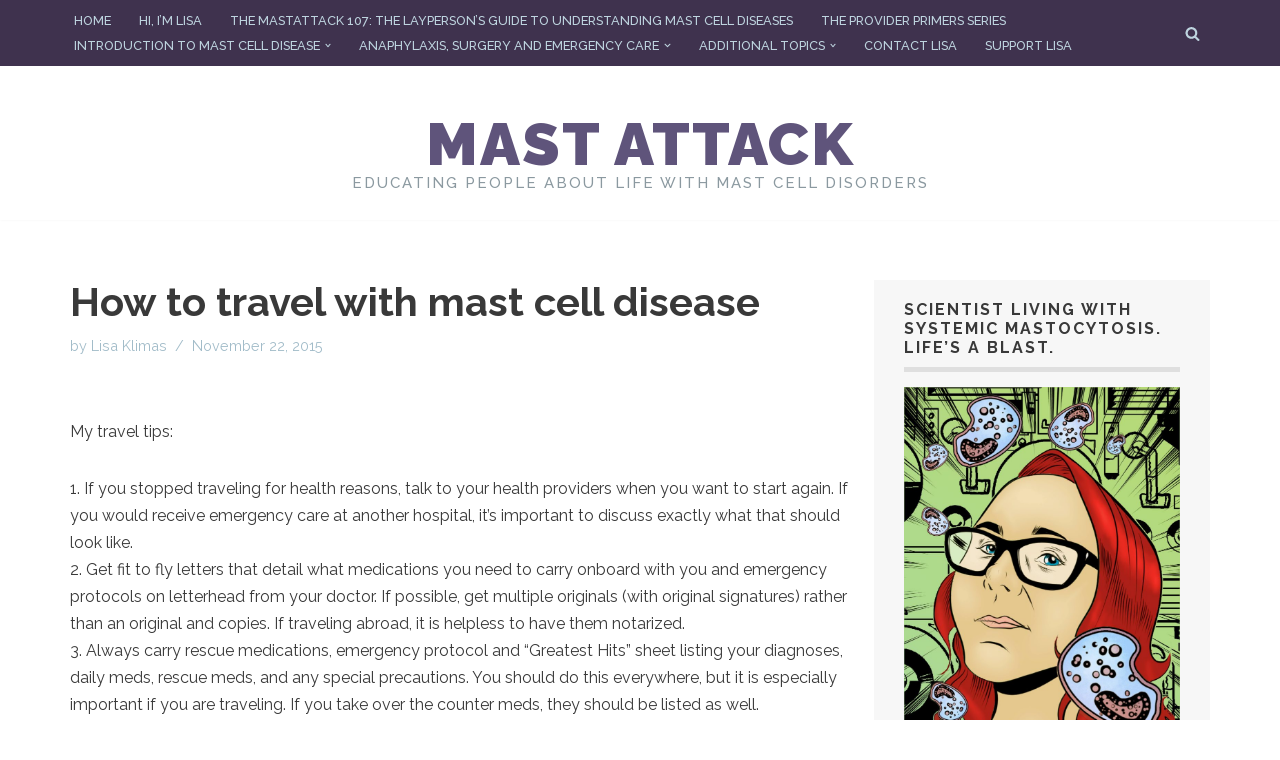

--- FILE ---
content_type: text/html; charset=UTF-8
request_url: https://www.mastattack.org/2015/11/how-to-travel-with-mast-cell-disease/
body_size: 22012
content:
<!DOCTYPE html>
<html lang="en-US">

<head>
	
	<meta charset="UTF-8">
	<meta name="viewport" content="width=device-width, initial-scale=1, minimum-scale=1">
	<link rel="profile" href="https://gmpg.org/xfn/11">
		<meta name='robots' content='index, follow, max-image-preview:large, max-snippet:-1, max-video-preview:-1' />
	<style>img:is([sizes="auto" i], [sizes^="auto," i]) { contain-intrinsic-size: 3000px 1500px }</style>
	
	<!-- This site is optimized with the Yoast SEO plugin v26.0 - https://yoast.com/wordpress/plugins/seo/ -->
	<title>How to travel with mast cell disease - Mast Attack</title>
	<link rel="canonical" href="https://www.mastattack.org/2015/11/how-to-travel-with-mast-cell-disease/" />
	<meta property="og:locale" content="en_US" />
	<meta property="og:type" content="article" />
	<meta property="og:title" content="How to travel with mast cell disease - Mast Attack" />
	<meta property="og:description" content="My travel tips: 1. If you stopped traveling for health reasons, talk to your health providers when you want to start again. If you would receive emergency care at another hospital, it’s important to discuss exactly what that should look like. 2. Get fit to fly letters that detail what medications you need to carry&hellip;&nbsp;Read More &raquo;How to travel with mast cell disease" />
	<meta property="og:url" content="https://www.mastattack.org/2015/11/how-to-travel-with-mast-cell-disease/" />
	<meta property="og:site_name" content="Mast Attack" />
	<meta property="article:published_time" content="2015-11-22T08:05:02+00:00" />
	<meta property="article:modified_time" content="2016-07-16T14:56:37+00:00" />
	<meta name="author" content="Lisa Klimas" />
	<meta name="twitter:label1" content="Written by" />
	<meta name="twitter:data1" content="Lisa Klimas" />
	<meta name="twitter:label2" content="Est. reading time" />
	<meta name="twitter:data2" content="7 minutes" />
	<script type="application/ld+json" class="yoast-schema-graph">{"@context":"https://schema.org","@graph":[{"@type":"WebPage","@id":"https://www.mastattack.org/2015/11/how-to-travel-with-mast-cell-disease/","url":"https://www.mastattack.org/2015/11/how-to-travel-with-mast-cell-disease/","name":"How to travel with mast cell disease - Mast Attack","isPartOf":{"@id":"https://www.mastattack.org/#website"},"datePublished":"2015-11-22T08:05:02+00:00","dateModified":"2016-07-16T14:56:37+00:00","author":{"@id":"https://www.mastattack.org/#/schema/person/d28ff864799a11f36bd9eec7809888f0"},"breadcrumb":{"@id":"https://www.mastattack.org/2015/11/how-to-travel-with-mast-cell-disease/#breadcrumb"},"inLanguage":"en-US","potentialAction":[{"@type":"ReadAction","target":["https://www.mastattack.org/2015/11/how-to-travel-with-mast-cell-disease/"]}]},{"@type":"BreadcrumbList","@id":"https://www.mastattack.org/2015/11/how-to-travel-with-mast-cell-disease/#breadcrumb","itemListElement":[{"@type":"ListItem","position":1,"name":"Home","item":"https://www.mastattack.org/"},{"@type":"ListItem","position":2,"name":"How to travel with mast cell disease"}]},{"@type":"WebSite","@id":"https://www.mastattack.org/#website","url":"https://www.mastattack.org/","name":"Mast Attack","description":"Educating people about life with mast cell disorders","potentialAction":[{"@type":"SearchAction","target":{"@type":"EntryPoint","urlTemplate":"https://www.mastattack.org/?s={search_term_string}"},"query-input":{"@type":"PropertyValueSpecification","valueRequired":true,"valueName":"search_term_string"}}],"inLanguage":"en-US"},{"@type":"Person","@id":"https://www.mastattack.org/#/schema/person/d28ff864799a11f36bd9eec7809888f0","name":"Lisa Klimas","description":"I'm a 35 year old microbiologist and molecular biologist with systemic mastocytosis, Ehlers Danlos Syndrome, Postural Orthostatic Tachycardia Syndrome, Adrenal Insufficiency, and an assortment of other chronic health issues. My life is pretty much a blast.","sameAs":["https://www.mastattack.org","https://x.com/mast_attack"],"url":"https://www.mastattack.org/author/lisa/"}]}</script>
	<!-- / Yoast SEO plugin. -->


<link rel='dns-prefetch' href='//stats.wp.com' />
<link rel='dns-prefetch' href='//fonts.googleapis.com' />
<link rel='dns-prefetch' href='//v0.wordpress.com' />
<link rel="alternate" type="application/rss+xml" title="Mast Attack &raquo; Feed" href="https://www.mastattack.org/feed/" />
<link rel="alternate" type="application/rss+xml" title="Mast Attack &raquo; Comments Feed" href="https://www.mastattack.org/comments/feed/" />
		<!-- This site uses the Google Analytics by MonsterInsights plugin v9.8.0 - Using Analytics tracking - https://www.monsterinsights.com/ -->
							<script src="//www.googletagmanager.com/gtag/js?id=G-EGKHSTJ6F1"  data-cfasync="false" data-wpfc-render="false" async></script>
			<script data-cfasync="false" data-wpfc-render="false">
				var mi_version = '9.8.0';
				var mi_track_user = true;
				var mi_no_track_reason = '';
								var MonsterInsightsDefaultLocations = {"page_location":"https:\/\/www.mastattack.org\/2015\/11\/how-to-travel-with-mast-cell-disease\/"};
								if ( typeof MonsterInsightsPrivacyGuardFilter === 'function' ) {
					var MonsterInsightsLocations = (typeof MonsterInsightsExcludeQuery === 'object') ? MonsterInsightsPrivacyGuardFilter( MonsterInsightsExcludeQuery ) : MonsterInsightsPrivacyGuardFilter( MonsterInsightsDefaultLocations );
				} else {
					var MonsterInsightsLocations = (typeof MonsterInsightsExcludeQuery === 'object') ? MonsterInsightsExcludeQuery : MonsterInsightsDefaultLocations;
				}

								var disableStrs = [
										'ga-disable-G-EGKHSTJ6F1',
									];

				/* Function to detect opted out users */
				function __gtagTrackerIsOptedOut() {
					for (var index = 0; index < disableStrs.length; index++) {
						if (document.cookie.indexOf(disableStrs[index] + '=true') > -1) {
							return true;
						}
					}

					return false;
				}

				/* Disable tracking if the opt-out cookie exists. */
				if (__gtagTrackerIsOptedOut()) {
					for (var index = 0; index < disableStrs.length; index++) {
						window[disableStrs[index]] = true;
					}
				}

				/* Opt-out function */
				function __gtagTrackerOptout() {
					for (var index = 0; index < disableStrs.length; index++) {
						document.cookie = disableStrs[index] + '=true; expires=Thu, 31 Dec 2099 23:59:59 UTC; path=/';
						window[disableStrs[index]] = true;
					}
				}

				if ('undefined' === typeof gaOptout) {
					function gaOptout() {
						__gtagTrackerOptout();
					}
				}
								window.dataLayer = window.dataLayer || [];

				window.MonsterInsightsDualTracker = {
					helpers: {},
					trackers: {},
				};
				if (mi_track_user) {
					function __gtagDataLayer() {
						dataLayer.push(arguments);
					}

					function __gtagTracker(type, name, parameters) {
						if (!parameters) {
							parameters = {};
						}

						if (parameters.send_to) {
							__gtagDataLayer.apply(null, arguments);
							return;
						}

						if (type === 'event') {
														parameters.send_to = monsterinsights_frontend.v4_id;
							var hookName = name;
							if (typeof parameters['event_category'] !== 'undefined') {
								hookName = parameters['event_category'] + ':' + name;
							}

							if (typeof MonsterInsightsDualTracker.trackers[hookName] !== 'undefined') {
								MonsterInsightsDualTracker.trackers[hookName](parameters);
							} else {
								__gtagDataLayer('event', name, parameters);
							}
							
						} else {
							__gtagDataLayer.apply(null, arguments);
						}
					}

					__gtagTracker('js', new Date());
					__gtagTracker('set', {
						'developer_id.dZGIzZG': true,
											});
					if ( MonsterInsightsLocations.page_location ) {
						__gtagTracker('set', MonsterInsightsLocations);
					}
										__gtagTracker('config', 'G-EGKHSTJ6F1', {"forceSSL":"true","link_attribution":"true"} );
										window.gtag = __gtagTracker;										(function () {
						/* https://developers.google.com/analytics/devguides/collection/analyticsjs/ */
						/* ga and __gaTracker compatibility shim. */
						var noopfn = function () {
							return null;
						};
						var newtracker = function () {
							return new Tracker();
						};
						var Tracker = function () {
							return null;
						};
						var p = Tracker.prototype;
						p.get = noopfn;
						p.set = noopfn;
						p.send = function () {
							var args = Array.prototype.slice.call(arguments);
							args.unshift('send');
							__gaTracker.apply(null, args);
						};
						var __gaTracker = function () {
							var len = arguments.length;
							if (len === 0) {
								return;
							}
							var f = arguments[len - 1];
							if (typeof f !== 'object' || f === null || typeof f.hitCallback !== 'function') {
								if ('send' === arguments[0]) {
									var hitConverted, hitObject = false, action;
									if ('event' === arguments[1]) {
										if ('undefined' !== typeof arguments[3]) {
											hitObject = {
												'eventAction': arguments[3],
												'eventCategory': arguments[2],
												'eventLabel': arguments[4],
												'value': arguments[5] ? arguments[5] : 1,
											}
										}
									}
									if ('pageview' === arguments[1]) {
										if ('undefined' !== typeof arguments[2]) {
											hitObject = {
												'eventAction': 'page_view',
												'page_path': arguments[2],
											}
										}
									}
									if (typeof arguments[2] === 'object') {
										hitObject = arguments[2];
									}
									if (typeof arguments[5] === 'object') {
										Object.assign(hitObject, arguments[5]);
									}
									if ('undefined' !== typeof arguments[1].hitType) {
										hitObject = arguments[1];
										if ('pageview' === hitObject.hitType) {
											hitObject.eventAction = 'page_view';
										}
									}
									if (hitObject) {
										action = 'timing' === arguments[1].hitType ? 'timing_complete' : hitObject.eventAction;
										hitConverted = mapArgs(hitObject);
										__gtagTracker('event', action, hitConverted);
									}
								}
								return;
							}

							function mapArgs(args) {
								var arg, hit = {};
								var gaMap = {
									'eventCategory': 'event_category',
									'eventAction': 'event_action',
									'eventLabel': 'event_label',
									'eventValue': 'event_value',
									'nonInteraction': 'non_interaction',
									'timingCategory': 'event_category',
									'timingVar': 'name',
									'timingValue': 'value',
									'timingLabel': 'event_label',
									'page': 'page_path',
									'location': 'page_location',
									'title': 'page_title',
									'referrer' : 'page_referrer',
								};
								for (arg in args) {
																		if (!(!args.hasOwnProperty(arg) || !gaMap.hasOwnProperty(arg))) {
										hit[gaMap[arg]] = args[arg];
									} else {
										hit[arg] = args[arg];
									}
								}
								return hit;
							}

							try {
								f.hitCallback();
							} catch (ex) {
							}
						};
						__gaTracker.create = newtracker;
						__gaTracker.getByName = newtracker;
						__gaTracker.getAll = function () {
							return [];
						};
						__gaTracker.remove = noopfn;
						__gaTracker.loaded = true;
						window['__gaTracker'] = __gaTracker;
					})();
									} else {
										console.log("");
					(function () {
						function __gtagTracker() {
							return null;
						}

						window['__gtagTracker'] = __gtagTracker;
						window['gtag'] = __gtagTracker;
					})();
									}
			</script>
			
							<!-- / Google Analytics by MonsterInsights -->
		<script>
window._wpemojiSettings = {"baseUrl":"https:\/\/s.w.org\/images\/core\/emoji\/16.0.1\/72x72\/","ext":".png","svgUrl":"https:\/\/s.w.org\/images\/core\/emoji\/16.0.1\/svg\/","svgExt":".svg","source":{"concatemoji":"https:\/\/www.mastattack.org\/wp-includes\/js\/wp-emoji-release.min.js?ver=6.8.3"}};
/*! This file is auto-generated */
!function(s,n){var o,i,e;function c(e){try{var t={supportTests:e,timestamp:(new Date).valueOf()};sessionStorage.setItem(o,JSON.stringify(t))}catch(e){}}function p(e,t,n){e.clearRect(0,0,e.canvas.width,e.canvas.height),e.fillText(t,0,0);var t=new Uint32Array(e.getImageData(0,0,e.canvas.width,e.canvas.height).data),a=(e.clearRect(0,0,e.canvas.width,e.canvas.height),e.fillText(n,0,0),new Uint32Array(e.getImageData(0,0,e.canvas.width,e.canvas.height).data));return t.every(function(e,t){return e===a[t]})}function u(e,t){e.clearRect(0,0,e.canvas.width,e.canvas.height),e.fillText(t,0,0);for(var n=e.getImageData(16,16,1,1),a=0;a<n.data.length;a++)if(0!==n.data[a])return!1;return!0}function f(e,t,n,a){switch(t){case"flag":return n(e,"\ud83c\udff3\ufe0f\u200d\u26a7\ufe0f","\ud83c\udff3\ufe0f\u200b\u26a7\ufe0f")?!1:!n(e,"\ud83c\udde8\ud83c\uddf6","\ud83c\udde8\u200b\ud83c\uddf6")&&!n(e,"\ud83c\udff4\udb40\udc67\udb40\udc62\udb40\udc65\udb40\udc6e\udb40\udc67\udb40\udc7f","\ud83c\udff4\u200b\udb40\udc67\u200b\udb40\udc62\u200b\udb40\udc65\u200b\udb40\udc6e\u200b\udb40\udc67\u200b\udb40\udc7f");case"emoji":return!a(e,"\ud83e\udedf")}return!1}function g(e,t,n,a){var r="undefined"!=typeof WorkerGlobalScope&&self instanceof WorkerGlobalScope?new OffscreenCanvas(300,150):s.createElement("canvas"),o=r.getContext("2d",{willReadFrequently:!0}),i=(o.textBaseline="top",o.font="600 32px Arial",{});return e.forEach(function(e){i[e]=t(o,e,n,a)}),i}function t(e){var t=s.createElement("script");t.src=e,t.defer=!0,s.head.appendChild(t)}"undefined"!=typeof Promise&&(o="wpEmojiSettingsSupports",i=["flag","emoji"],n.supports={everything:!0,everythingExceptFlag:!0},e=new Promise(function(e){s.addEventListener("DOMContentLoaded",e,{once:!0})}),new Promise(function(t){var n=function(){try{var e=JSON.parse(sessionStorage.getItem(o));if("object"==typeof e&&"number"==typeof e.timestamp&&(new Date).valueOf()<e.timestamp+604800&&"object"==typeof e.supportTests)return e.supportTests}catch(e){}return null}();if(!n){if("undefined"!=typeof Worker&&"undefined"!=typeof OffscreenCanvas&&"undefined"!=typeof URL&&URL.createObjectURL&&"undefined"!=typeof Blob)try{var e="postMessage("+g.toString()+"("+[JSON.stringify(i),f.toString(),p.toString(),u.toString()].join(",")+"));",a=new Blob([e],{type:"text/javascript"}),r=new Worker(URL.createObjectURL(a),{name:"wpTestEmojiSupports"});return void(r.onmessage=function(e){c(n=e.data),r.terminate(),t(n)})}catch(e){}c(n=g(i,f,p,u))}t(n)}).then(function(e){for(var t in e)n.supports[t]=e[t],n.supports.everything=n.supports.everything&&n.supports[t],"flag"!==t&&(n.supports.everythingExceptFlag=n.supports.everythingExceptFlag&&n.supports[t]);n.supports.everythingExceptFlag=n.supports.everythingExceptFlag&&!n.supports.flag,n.DOMReady=!1,n.readyCallback=function(){n.DOMReady=!0}}).then(function(){return e}).then(function(){var e;n.supports.everything||(n.readyCallback(),(e=n.source||{}).concatemoji?t(e.concatemoji):e.wpemoji&&e.twemoji&&(t(e.twemoji),t(e.wpemoji)))}))}((window,document),window._wpemojiSettings);
</script>
<style id='wp-emoji-styles-inline-css'>

	img.wp-smiley, img.emoji {
		display: inline !important;
		border: none !important;
		box-shadow: none !important;
		height: 1em !important;
		width: 1em !important;
		margin: 0 0.07em !important;
		vertical-align: -0.1em !important;
		background: none !important;
		padding: 0 !important;
	}
</style>
<link rel='stylesheet' id='wp-block-library-css' href='https://www.mastattack.org/wp-includes/css/dist/block-library/style.min.css?ver=6.8.3' media='all' />
<style id='classic-theme-styles-inline-css'>
/*! This file is auto-generated */
.wp-block-button__link{color:#fff;background-color:#32373c;border-radius:9999px;box-shadow:none;text-decoration:none;padding:calc(.667em + 2px) calc(1.333em + 2px);font-size:1.125em}.wp-block-file__button{background:#32373c;color:#fff;text-decoration:none}
</style>
<link rel='stylesheet' id='mediaelement-css' href='https://www.mastattack.org/wp-includes/js/mediaelement/mediaelementplayer-legacy.min.css?ver=4.2.17' media='all' />
<link rel='stylesheet' id='wp-mediaelement-css' href='https://www.mastattack.org/wp-includes/js/mediaelement/wp-mediaelement.min.css?ver=6.8.3' media='all' />
<style id='jetpack-sharing-buttons-style-inline-css'>
.jetpack-sharing-buttons__services-list{display:flex;flex-direction:row;flex-wrap:wrap;gap:0;list-style-type:none;margin:5px;padding:0}.jetpack-sharing-buttons__services-list.has-small-icon-size{font-size:12px}.jetpack-sharing-buttons__services-list.has-normal-icon-size{font-size:16px}.jetpack-sharing-buttons__services-list.has-large-icon-size{font-size:24px}.jetpack-sharing-buttons__services-list.has-huge-icon-size{font-size:36px}@media print{.jetpack-sharing-buttons__services-list{display:none!important}}.editor-styles-wrapper .wp-block-jetpack-sharing-buttons{gap:0;padding-inline-start:0}ul.jetpack-sharing-buttons__services-list.has-background{padding:1.25em 2.375em}
</style>
<style id='global-styles-inline-css'>
:root{--wp--preset--aspect-ratio--square: 1;--wp--preset--aspect-ratio--4-3: 4/3;--wp--preset--aspect-ratio--3-4: 3/4;--wp--preset--aspect-ratio--3-2: 3/2;--wp--preset--aspect-ratio--2-3: 2/3;--wp--preset--aspect-ratio--16-9: 16/9;--wp--preset--aspect-ratio--9-16: 9/16;--wp--preset--color--black: #000000;--wp--preset--color--cyan-bluish-gray: #abb8c3;--wp--preset--color--white: #ffffff;--wp--preset--color--pale-pink: #f78da7;--wp--preset--color--vivid-red: #cf2e2e;--wp--preset--color--luminous-vivid-orange: #ff6900;--wp--preset--color--luminous-vivid-amber: #fcb900;--wp--preset--color--light-green-cyan: #7bdcb5;--wp--preset--color--vivid-green-cyan: #00d084;--wp--preset--color--pale-cyan-blue: #8ed1fc;--wp--preset--color--vivid-cyan-blue: #0693e3;--wp--preset--color--vivid-purple: #9b51e0;--wp--preset--color--neve-link-color: var(--nv-primary-accent);--wp--preset--color--neve-link-hover-color: var(--nv-secondary-accent);--wp--preset--color--nv-site-bg: var(--nv-site-bg);--wp--preset--color--nv-light-bg: var(--nv-light-bg);--wp--preset--color--nv-dark-bg: var(--nv-dark-bg);--wp--preset--color--neve-text-color: var(--nv-text-color);--wp--preset--color--nv-text-dark-bg: var(--nv-text-dark-bg);--wp--preset--color--nv-c-1: var(--nv-c-1);--wp--preset--color--nv-c-2: var(--nv-c-2);--wp--preset--gradient--vivid-cyan-blue-to-vivid-purple: linear-gradient(135deg,rgba(6,147,227,1) 0%,rgb(155,81,224) 100%);--wp--preset--gradient--light-green-cyan-to-vivid-green-cyan: linear-gradient(135deg,rgb(122,220,180) 0%,rgb(0,208,130) 100%);--wp--preset--gradient--luminous-vivid-amber-to-luminous-vivid-orange: linear-gradient(135deg,rgba(252,185,0,1) 0%,rgba(255,105,0,1) 100%);--wp--preset--gradient--luminous-vivid-orange-to-vivid-red: linear-gradient(135deg,rgba(255,105,0,1) 0%,rgb(207,46,46) 100%);--wp--preset--gradient--very-light-gray-to-cyan-bluish-gray: linear-gradient(135deg,rgb(238,238,238) 0%,rgb(169,184,195) 100%);--wp--preset--gradient--cool-to-warm-spectrum: linear-gradient(135deg,rgb(74,234,220) 0%,rgb(151,120,209) 20%,rgb(207,42,186) 40%,rgb(238,44,130) 60%,rgb(251,105,98) 80%,rgb(254,248,76) 100%);--wp--preset--gradient--blush-light-purple: linear-gradient(135deg,rgb(255,206,236) 0%,rgb(152,150,240) 100%);--wp--preset--gradient--blush-bordeaux: linear-gradient(135deg,rgb(254,205,165) 0%,rgb(254,45,45) 50%,rgb(107,0,62) 100%);--wp--preset--gradient--luminous-dusk: linear-gradient(135deg,rgb(255,203,112) 0%,rgb(199,81,192) 50%,rgb(65,88,208) 100%);--wp--preset--gradient--pale-ocean: linear-gradient(135deg,rgb(255,245,203) 0%,rgb(182,227,212) 50%,rgb(51,167,181) 100%);--wp--preset--gradient--electric-grass: linear-gradient(135deg,rgb(202,248,128) 0%,rgb(113,206,126) 100%);--wp--preset--gradient--midnight: linear-gradient(135deg,rgb(2,3,129) 0%,rgb(40,116,252) 100%);--wp--preset--font-size--small: 13px;--wp--preset--font-size--medium: 20px;--wp--preset--font-size--large: 36px;--wp--preset--font-size--x-large: 42px;--wp--preset--spacing--20: 0.44rem;--wp--preset--spacing--30: 0.67rem;--wp--preset--spacing--40: 1rem;--wp--preset--spacing--50: 1.5rem;--wp--preset--spacing--60: 2.25rem;--wp--preset--spacing--70: 3.38rem;--wp--preset--spacing--80: 5.06rem;--wp--preset--shadow--natural: 6px 6px 9px rgba(0, 0, 0, 0.2);--wp--preset--shadow--deep: 12px 12px 50px rgba(0, 0, 0, 0.4);--wp--preset--shadow--sharp: 6px 6px 0px rgba(0, 0, 0, 0.2);--wp--preset--shadow--outlined: 6px 6px 0px -3px rgba(255, 255, 255, 1), 6px 6px rgba(0, 0, 0, 1);--wp--preset--shadow--crisp: 6px 6px 0px rgba(0, 0, 0, 1);}:where(.is-layout-flex){gap: 0.5em;}:where(.is-layout-grid){gap: 0.5em;}body .is-layout-flex{display: flex;}.is-layout-flex{flex-wrap: wrap;align-items: center;}.is-layout-flex > :is(*, div){margin: 0;}body .is-layout-grid{display: grid;}.is-layout-grid > :is(*, div){margin: 0;}:where(.wp-block-columns.is-layout-flex){gap: 2em;}:where(.wp-block-columns.is-layout-grid){gap: 2em;}:where(.wp-block-post-template.is-layout-flex){gap: 1.25em;}:where(.wp-block-post-template.is-layout-grid){gap: 1.25em;}.has-black-color{color: var(--wp--preset--color--black) !important;}.has-cyan-bluish-gray-color{color: var(--wp--preset--color--cyan-bluish-gray) !important;}.has-white-color{color: var(--wp--preset--color--white) !important;}.has-pale-pink-color{color: var(--wp--preset--color--pale-pink) !important;}.has-vivid-red-color{color: var(--wp--preset--color--vivid-red) !important;}.has-luminous-vivid-orange-color{color: var(--wp--preset--color--luminous-vivid-orange) !important;}.has-luminous-vivid-amber-color{color: var(--wp--preset--color--luminous-vivid-amber) !important;}.has-light-green-cyan-color{color: var(--wp--preset--color--light-green-cyan) !important;}.has-vivid-green-cyan-color{color: var(--wp--preset--color--vivid-green-cyan) !important;}.has-pale-cyan-blue-color{color: var(--wp--preset--color--pale-cyan-blue) !important;}.has-vivid-cyan-blue-color{color: var(--wp--preset--color--vivid-cyan-blue) !important;}.has-vivid-purple-color{color: var(--wp--preset--color--vivid-purple) !important;}.has-neve-link-color-color{color: var(--wp--preset--color--neve-link-color) !important;}.has-neve-link-hover-color-color{color: var(--wp--preset--color--neve-link-hover-color) !important;}.has-nv-site-bg-color{color: var(--wp--preset--color--nv-site-bg) !important;}.has-nv-light-bg-color{color: var(--wp--preset--color--nv-light-bg) !important;}.has-nv-dark-bg-color{color: var(--wp--preset--color--nv-dark-bg) !important;}.has-neve-text-color-color{color: var(--wp--preset--color--neve-text-color) !important;}.has-nv-text-dark-bg-color{color: var(--wp--preset--color--nv-text-dark-bg) !important;}.has-nv-c-1-color{color: var(--wp--preset--color--nv-c-1) !important;}.has-nv-c-2-color{color: var(--wp--preset--color--nv-c-2) !important;}.has-black-background-color{background-color: var(--wp--preset--color--black) !important;}.has-cyan-bluish-gray-background-color{background-color: var(--wp--preset--color--cyan-bluish-gray) !important;}.has-white-background-color{background-color: var(--wp--preset--color--white) !important;}.has-pale-pink-background-color{background-color: var(--wp--preset--color--pale-pink) !important;}.has-vivid-red-background-color{background-color: var(--wp--preset--color--vivid-red) !important;}.has-luminous-vivid-orange-background-color{background-color: var(--wp--preset--color--luminous-vivid-orange) !important;}.has-luminous-vivid-amber-background-color{background-color: var(--wp--preset--color--luminous-vivid-amber) !important;}.has-light-green-cyan-background-color{background-color: var(--wp--preset--color--light-green-cyan) !important;}.has-vivid-green-cyan-background-color{background-color: var(--wp--preset--color--vivid-green-cyan) !important;}.has-pale-cyan-blue-background-color{background-color: var(--wp--preset--color--pale-cyan-blue) !important;}.has-vivid-cyan-blue-background-color{background-color: var(--wp--preset--color--vivid-cyan-blue) !important;}.has-vivid-purple-background-color{background-color: var(--wp--preset--color--vivid-purple) !important;}.has-neve-link-color-background-color{background-color: var(--wp--preset--color--neve-link-color) !important;}.has-neve-link-hover-color-background-color{background-color: var(--wp--preset--color--neve-link-hover-color) !important;}.has-nv-site-bg-background-color{background-color: var(--wp--preset--color--nv-site-bg) !important;}.has-nv-light-bg-background-color{background-color: var(--wp--preset--color--nv-light-bg) !important;}.has-nv-dark-bg-background-color{background-color: var(--wp--preset--color--nv-dark-bg) !important;}.has-neve-text-color-background-color{background-color: var(--wp--preset--color--neve-text-color) !important;}.has-nv-text-dark-bg-background-color{background-color: var(--wp--preset--color--nv-text-dark-bg) !important;}.has-nv-c-1-background-color{background-color: var(--wp--preset--color--nv-c-1) !important;}.has-nv-c-2-background-color{background-color: var(--wp--preset--color--nv-c-2) !important;}.has-black-border-color{border-color: var(--wp--preset--color--black) !important;}.has-cyan-bluish-gray-border-color{border-color: var(--wp--preset--color--cyan-bluish-gray) !important;}.has-white-border-color{border-color: var(--wp--preset--color--white) !important;}.has-pale-pink-border-color{border-color: var(--wp--preset--color--pale-pink) !important;}.has-vivid-red-border-color{border-color: var(--wp--preset--color--vivid-red) !important;}.has-luminous-vivid-orange-border-color{border-color: var(--wp--preset--color--luminous-vivid-orange) !important;}.has-luminous-vivid-amber-border-color{border-color: var(--wp--preset--color--luminous-vivid-amber) !important;}.has-light-green-cyan-border-color{border-color: var(--wp--preset--color--light-green-cyan) !important;}.has-vivid-green-cyan-border-color{border-color: var(--wp--preset--color--vivid-green-cyan) !important;}.has-pale-cyan-blue-border-color{border-color: var(--wp--preset--color--pale-cyan-blue) !important;}.has-vivid-cyan-blue-border-color{border-color: var(--wp--preset--color--vivid-cyan-blue) !important;}.has-vivid-purple-border-color{border-color: var(--wp--preset--color--vivid-purple) !important;}.has-neve-link-color-border-color{border-color: var(--wp--preset--color--neve-link-color) !important;}.has-neve-link-hover-color-border-color{border-color: var(--wp--preset--color--neve-link-hover-color) !important;}.has-nv-site-bg-border-color{border-color: var(--wp--preset--color--nv-site-bg) !important;}.has-nv-light-bg-border-color{border-color: var(--wp--preset--color--nv-light-bg) !important;}.has-nv-dark-bg-border-color{border-color: var(--wp--preset--color--nv-dark-bg) !important;}.has-neve-text-color-border-color{border-color: var(--wp--preset--color--neve-text-color) !important;}.has-nv-text-dark-bg-border-color{border-color: var(--wp--preset--color--nv-text-dark-bg) !important;}.has-nv-c-1-border-color{border-color: var(--wp--preset--color--nv-c-1) !important;}.has-nv-c-2-border-color{border-color: var(--wp--preset--color--nv-c-2) !important;}.has-vivid-cyan-blue-to-vivid-purple-gradient-background{background: var(--wp--preset--gradient--vivid-cyan-blue-to-vivid-purple) !important;}.has-light-green-cyan-to-vivid-green-cyan-gradient-background{background: var(--wp--preset--gradient--light-green-cyan-to-vivid-green-cyan) !important;}.has-luminous-vivid-amber-to-luminous-vivid-orange-gradient-background{background: var(--wp--preset--gradient--luminous-vivid-amber-to-luminous-vivid-orange) !important;}.has-luminous-vivid-orange-to-vivid-red-gradient-background{background: var(--wp--preset--gradient--luminous-vivid-orange-to-vivid-red) !important;}.has-very-light-gray-to-cyan-bluish-gray-gradient-background{background: var(--wp--preset--gradient--very-light-gray-to-cyan-bluish-gray) !important;}.has-cool-to-warm-spectrum-gradient-background{background: var(--wp--preset--gradient--cool-to-warm-spectrum) !important;}.has-blush-light-purple-gradient-background{background: var(--wp--preset--gradient--blush-light-purple) !important;}.has-blush-bordeaux-gradient-background{background: var(--wp--preset--gradient--blush-bordeaux) !important;}.has-luminous-dusk-gradient-background{background: var(--wp--preset--gradient--luminous-dusk) !important;}.has-pale-ocean-gradient-background{background: var(--wp--preset--gradient--pale-ocean) !important;}.has-electric-grass-gradient-background{background: var(--wp--preset--gradient--electric-grass) !important;}.has-midnight-gradient-background{background: var(--wp--preset--gradient--midnight) !important;}.has-small-font-size{font-size: var(--wp--preset--font-size--small) !important;}.has-medium-font-size{font-size: var(--wp--preset--font-size--medium) !important;}.has-large-font-size{font-size: var(--wp--preset--font-size--large) !important;}.has-x-large-font-size{font-size: var(--wp--preset--font-size--x-large) !important;}
:where(.wp-block-post-template.is-layout-flex){gap: 1.25em;}:where(.wp-block-post-template.is-layout-grid){gap: 1.25em;}
:where(.wp-block-columns.is-layout-flex){gap: 2em;}:where(.wp-block-columns.is-layout-grid){gap: 2em;}
:root :where(.wp-block-pullquote){font-size: 1.5em;line-height: 1.6;}
</style>
<link rel='stylesheet' id='neve-style-css' href='https://www.mastattack.org/wp-content/themes/neve/style-main-new.min.css?ver=4.1.4' media='all' />
<style id='neve-style-inline-css'>
.is-menu-sidebar .header-menu-sidebar { visibility: visible; }.is-menu-sidebar.menu_sidebar_slide_left .header-menu-sidebar { transform: translate3d(0, 0, 0); left: 0; }.is-menu-sidebar.menu_sidebar_slide_right .header-menu-sidebar { transform: translate3d(0, 0, 0); right: 0; }.is-menu-sidebar.menu_sidebar_pull_right .header-menu-sidebar, .is-menu-sidebar.menu_sidebar_pull_left .header-menu-sidebar { transform: translateX(0); }.is-menu-sidebar.menu_sidebar_dropdown .header-menu-sidebar { height: auto; }.is-menu-sidebar.menu_sidebar_dropdown .header-menu-sidebar-inner { max-height: 400px; padding: 20px 0; }.is-menu-sidebar.menu_sidebar_full_canvas .header-menu-sidebar { opacity: 1; }.header-menu-sidebar .menu-item-nav-search:not(.floating) { pointer-events: none; }.header-menu-sidebar .menu-item-nav-search .is-menu-sidebar { pointer-events: unset; }@media screen and (max-width: 960px) { .builder-item.cr .item--inner { --textalign: center; --justify: center; } }
.nv-meta-list li.meta:not(:last-child):after { content:"/" }.nv-meta-list .no-mobile{
			display:none;
		}.nv-meta-list li.last::after{
			content: ""!important;
		}@media (min-width: 769px) {
			.nv-meta-list .no-mobile {
				display: inline-block;
			}
			.nv-meta-list li.last:not(:last-child)::after {
		 		content: "/" !important;
			}
		}
 :root{ --container: 748px;--postwidth:100%; --primarybtnbg: #de3a31; --primarybtnhoverbg: var(--nv-primary-accent); --primarybtncolor: #ffffff; --secondarybtncolor: var(--nv-primary-accent); --primarybtnhovercolor: #ffffff; --secondarybtnhovercolor: var(--nv-primary-accent);--primarybtnborderradius:3px;--secondarybtnborderradius:3px;--secondarybtnborderwidth:3px;--btnpadding:13px 15px;--primarybtnpadding:13px 15px;--secondarybtnpadding:calc(13px - 3px) calc(15px - 3px); --bodyfontfamily: Raleway; --bodyfontsize: 15px; --bodylineheight: 1.6; --bodyletterspacing: 0px; --bodyfontweight: 400; --headingsfontfamily: Raleway; --h1fontsize: 36px; --h1fontweight: 700; --h1lineheight: 1.2; --h1letterspacing: 0px; --h1texttransform: none; --h2fontsize: 1.3em; --h2fontweight: 700; --h2lineheight: 1.6em; --h2letterspacing: 0px; --h2texttransform: none; --h3fontsize: 24px; --h3fontweight: 700; --h3lineheight: 1.4; --h3letterspacing: 0px; --h3texttransform: none; --h4fontsize: 20px; --h4fontweight: 700; --h4lineheight: 1.6; --h4letterspacing: 0px; --h4texttransform: none; --h5fontsize: 16px; --h5fontweight: 700; --h5lineheight: 1.6; --h5letterspacing: 0px; --h5texttransform: none; --h6fontsize: 0.75em; --h6fontweight: 900; --h6lineheight: 1.6em; --h6letterspacing: 0px; --h6texttransform: none;--formfieldborderwidth:2px;--formfieldborderradius:3px; --formfieldbgcolor: var(--nv-site-bg); --formfieldbordercolor: #dddddd; --formfieldcolor: var(--nv-text-color);--formfieldpadding:10px 12px; } .nv-index-posts{ --borderradius:0px; } .single-post-container .alignfull > [class*="__inner-container"], .single-post-container .alignwide > [class*="__inner-container"]{ max-width:718px } .nv-meta-list{ --avatarsize: 20px; } .single .nv-meta-list{ --avatarsize: 20px; } .nv-post-cover{ --height: 250px;--padding:40px 15px;--justify: flex-start; --textalign: left; --valign: center; } .nv-post-cover .nv-title-meta-wrap, .nv-page-title-wrap, .entry-header{ --textalign: left; } .nv-is-boxed.nv-title-meta-wrap{ --padding:40px 15px; --bgcolor: var(--nv-dark-bg); } .nv-overlay{ --opacity: 50; --blendmode: normal; } .nv-is-boxed.nv-comments-wrap{ --padding:20px; } .nv-is-boxed.comment-respond{ --padding:20px; } .single:not(.single-product), .page{ --c-vspace:0 0 0 0;; } .global-styled{ --bgcolor: var(--nv-site-bg); } .header-top{ --rowbcolor: var(--nv-light-bg); --color: #bed4df; --bgcolor: #3f324e; } .header-main{ --rowbcolor: var(--nv-light-bg); --color: var(--nv-text-color); --bgcolor: var(--nv-site-bg); } .header-bottom{ --rowbcolor: var(--nv-light-bg); --color: var(--nv-text-color); --bgcolor: var(--nv-site-bg); } .header-menu-sidebar-bg{ --justify: flex-start; --textalign: left;--flexg: 1;--wrapdropdownwidth: auto; --color: var(--nv-text-color); --bgcolor: var(--nv-site-bg); } .header-menu-sidebar{ width: 360px; } .builder-item--logo{ --maxwidth: 120px; --color: #5f547b; --fs: 24px;--padding:10px 0;--margin:0; --textalign: center;--justify: center; } .builder-item--nav-icon,.header-menu-sidebar .close-sidebar-panel .navbar-toggle{ --borderradius:0; } .builder-item--nav-icon{ --label-margin:0 5px 0 0;;--padding:10px 15px;--margin:0; } .builder-item--primary-menu{ --color: #bed4df; --hovercolor: #ffffff; --hovertextcolor: var(--nv-text-color); --activecolor: #ffffff; --spacing: 20px; --height: 25px;--padding:0;--margin:0; --fontfamily: Raleway; --fontsize: 1em; --lineheight: 1.6em; --letterspacing: 0px; --fontweight: 500; --texttransform: uppercase; --iconsize: 1em; } .hfg-is-group.has-primary-menu .inherit-ff{ --inheritedff: Raleway; --inheritedfw: 500; } .builder-item--header_search_responsive{ --iconsize: 15px; --formfieldfontsize: 14px;--formfieldborderwidth:2px;--formfieldborderradius:2px; --height: 40px;--padding:0 10px;--margin:0; } .footer-top-inner .row{ grid-template-columns:1fr 1fr 1fr; --valign: flex-start; } .footer-top{ --rowbcolor: var(--nv-light-bg); --color: var(--nv-text-color); --bgcolor: var(--nv-site-bg); } .footer-main-inner .row{ grid-template-columns:1fr 1fr 1fr; --valign: flex-start; } .footer-main{ --rowbcolor: var(--nv-light-bg); --color: var(--nv-text-color); --bgcolor: var(--nv-site-bg); } .footer-bottom-inner .row{ grid-template-columns:1fr 1fr 1fr; --valign: flex-start; } .footer-bottom{ --rowbcolor: var(--nv-light-bg); --color: var(--nv-text-dark-bg); --bgcolor: var(--nv-dark-bg); } @media(min-width: 576px){ :root{ --container: 992px;--postwidth:100%;--btnpadding:13px 15px;--primarybtnpadding:13px 15px;--secondarybtnpadding:calc(13px - 3px) calc(15px - 3px); --bodyfontsize: 16px; --bodylineheight: 1.6; --bodyletterspacing: 0px; --h1fontsize: 38px; --h1lineheight: 1.2; --h1letterspacing: 0px; --h2fontsize: 1.3em; --h2lineheight: 1.6em; --h2letterspacing: 0px; --h3fontsize: 26px; --h3lineheight: 1.4; --h3letterspacing: 0px; --h4fontsize: 22px; --h4lineheight: 1.5; --h4letterspacing: 0px; --h5fontsize: 18px; --h5lineheight: 1.6; --h5letterspacing: 0px; --h6fontsize: 0.75em; --h6lineheight: 1.6em; --h6letterspacing: 0px; } .single-post-container .alignfull > [class*="__inner-container"], .single-post-container .alignwide > [class*="__inner-container"]{ max-width:962px } .nv-meta-list{ --avatarsize: 20px; } .single .nv-meta-list{ --avatarsize: 20px; } .nv-post-cover{ --height: 320px;--padding:60px 30px;--justify: flex-start; --textalign: left; --valign: center; } .nv-post-cover .nv-title-meta-wrap, .nv-page-title-wrap, .entry-header{ --textalign: left; } .nv-is-boxed.nv-title-meta-wrap{ --padding:60px 30px; } .nv-is-boxed.nv-comments-wrap{ --padding:30px; } .nv-is-boxed.comment-respond{ --padding:30px; } .single:not(.single-product), .page{ --c-vspace:0 0 0 0;; } .header-menu-sidebar-bg{ --justify: flex-start; --textalign: left;--flexg: 1;--wrapdropdownwidth: auto; } .header-menu-sidebar{ width: 360px; } .builder-item--logo{ --maxwidth: 120px; --fs: 24px;--padding:10px 0;--margin:0; --textalign: left;--justify: flex-start; } .builder-item--nav-icon{ --label-margin:0 5px 0 0;;--padding:10px 15px;--margin:0; } .builder-item--primary-menu{ --spacing: 20px; --height: 25px;--padding:0;--margin:0; --fontsize: 1em; --lineheight: 1.6em; --letterspacing: 0px; --iconsize: 1em; } .builder-item--header_search_responsive{ --formfieldfontsize: 14px;--formfieldborderwidth:2px;--formfieldborderradius:2px; --height: 40px;--padding:0 10px;--margin:0; } }@media(min-width: 960px){ :root{ --container: 1170px;--postwidth:100%;--btnpadding:13px 15px;--primarybtnpadding:13px 15px;--secondarybtnpadding:calc(13px - 3px) calc(15px - 3px); --bodyfontsize: 16px; --bodylineheight: 1.7; --bodyletterspacing: 0px; --h1fontsize: 40px; --h1lineheight: 1.1; --h1letterspacing: 0px; --h2fontsize: 1.75em; --h2lineheight: 1.6em; --h2letterspacing: 0px; --h3fontsize: 28px; --h3lineheight: 1.4; --h3letterspacing: 0px; --h4fontsize: 24px; --h4lineheight: 1.5; --h4letterspacing: 0px; --h5fontsize: 20px; --h5lineheight: 1.6; --h5letterspacing: 0px; --h6fontsize: 1em; --h6lineheight: 1.6em; --h6letterspacing: 0px; } body:not(.single):not(.archive):not(.blog):not(.search):not(.error404) .neve-main > .container .col, body.post-type-archive-course .neve-main > .container .col, body.post-type-archive-llms_membership .neve-main > .container .col{ max-width: 70%; } body:not(.single):not(.archive):not(.blog):not(.search):not(.error404) .nv-sidebar-wrap, body.post-type-archive-course .nv-sidebar-wrap, body.post-type-archive-llms_membership .nv-sidebar-wrap{ max-width: 30%; } .neve-main > .archive-container .nv-index-posts.col{ max-width: 70%; } .neve-main > .archive-container .nv-sidebar-wrap{ max-width: 30%; } .neve-main > .single-post-container .nv-single-post-wrap.col{ max-width: 70%; } .single-post-container .alignfull > [class*="__inner-container"], .single-post-container .alignwide > [class*="__inner-container"]{ max-width:789px } .container-fluid.single-post-container .alignfull > [class*="__inner-container"], .container-fluid.single-post-container .alignwide > [class*="__inner-container"]{ max-width:calc(70% + 15px) } .neve-main > .single-post-container .nv-sidebar-wrap{ max-width: 30%; } .nv-meta-list{ --avatarsize: 20px; } .single .nv-meta-list{ --avatarsize: 20px; } .nv-post-cover{ --height: 400px;--padding:60px 40px;--justify: flex-start; --textalign: left; --valign: center; } .nv-post-cover .nv-title-meta-wrap, .nv-page-title-wrap, .entry-header{ --textalign: left; } .nv-is-boxed.nv-title-meta-wrap{ --padding:60px 40px; } .nv-is-boxed.nv-comments-wrap{ --padding:40px; } .nv-is-boxed.comment-respond{ --padding:40px; } .single:not(.single-product), .page{ --c-vspace:0 0 0 0;; } .header-menu-sidebar-bg{ --justify: flex-start; --textalign: left;--flexg: 1;--wrapdropdownwidth: auto; } .header-menu-sidebar{ width: 360px; } .builder-item--logo{ --maxwidth: 120px; --fs: 24px;--padding:40px 0 20px 0;;--margin:0; --textalign: center;--justify: center; } .builder-item--nav-icon{ --label-margin:0 5px 0 0;;--padding:10px 15px;--margin:0; } .builder-item--primary-menu{ --spacing: 20px; --height: 25px;--padding:0;--margin:0; --fontsize: 0.8em; --lineheight: 1.6em; --letterspacing: 0px; --iconsize: 0.8em; } .builder-item--header_search_responsive{ --formfieldfontsize: 14px;--formfieldborderwidth:2px;--formfieldborderradius:2px; --height: 40px;--padding:0 10px;--margin:0; } }:root{--nv-primary-accent:#78a3b9;--nv-secondary-accent:#0e509a;--nv-site-bg:#ffffff;--nv-light-bg:#ededed;--nv-dark-bg:#14171c;--nv-text-color:#393939;--nv-text-dark-bg:#ffffff;--nv-c-1:#77b978;--nv-c-2:#f37262;--nv-fallback-ff:Arial, Helvetica, sans-serif;}
</style>
<link rel='stylesheet' id='jetpack-subscriptions-css' href='https://www.mastattack.org/wp-content/plugins/jetpack/_inc/build/subscriptions/subscriptions.min.css?ver=15.0.2' media='all' />
<link rel='stylesheet' id='neve-google-font-raleway-css' href='//fonts.googleapis.com/css?family=Raleway%3A500%2C400%2C700%2C900&#038;display=swap&#038;ver=4.1.4' media='all' />
<script src="https://www.mastattack.org/wp-content/plugins/google-analytics-for-wordpress/assets/js/frontend-gtag.min.js?ver=9.8.0" id="monsterinsights-frontend-script-js" async data-wp-strategy="async"></script>
<script data-cfasync="false" data-wpfc-render="false" id='monsterinsights-frontend-script-js-extra'>var monsterinsights_frontend = {"js_events_tracking":"true","download_extensions":"doc,pdf,ppt,zip,xls,docx,pptx,xlsx","inbound_paths":"[{\"path\":\"\\\/go\\\/\",\"label\":\"affiliate\"},{\"path\":\"\\\/recommend\\\/\",\"label\":\"affiliate\"}]","home_url":"https:\/\/www.mastattack.org","hash_tracking":"false","v4_id":"G-EGKHSTJ6F1"};</script>
<link rel="https://api.w.org/" href="https://www.mastattack.org/wp-json/" /><link rel="alternate" title="JSON" type="application/json" href="https://www.mastattack.org/wp-json/wp/v2/posts/1333" /><link rel="EditURI" type="application/rsd+xml" title="RSD" href="https://www.mastattack.org/xmlrpc.php?rsd" />
<meta name="generator" content="WordPress 6.8.3" />
<link rel='shortlink' href='https://wp.me/p5eAyr-lv' />
<link rel="alternate" title="oEmbed (JSON)" type="application/json+oembed" href="https://www.mastattack.org/wp-json/oembed/1.0/embed?url=https%3A%2F%2Fwww.mastattack.org%2F2015%2F11%2Fhow-to-travel-with-mast-cell-disease%2F" />
<link rel="alternate" title="oEmbed (XML)" type="text/xml+oembed" href="https://www.mastattack.org/wp-json/oembed/1.0/embed?url=https%3A%2F%2Fwww.mastattack.org%2F2015%2F11%2Fhow-to-travel-with-mast-cell-disease%2F&#038;format=xml" />
<!-- Enter your scripts here -->	<style>img#wpstats{display:none}</style>
				<style id="wp-custom-css">
			#header-menu-sidebar-bg, .hfg_header .header-menu-sidebar .header-menu-sidebar-bg .nav-ul .sub-menu {
	background-color: #3f324e;
}

.header-menu-sidebar .header-menu-sidebar-bg .navbar-toggle.active .icon-bar {
	background-color: #ffffff;
}

.entry-title, .nv-page-title h1 {
    margin: 0 0 5px;
    font-size: 30px;
    font-weight: 700;
    line-height: 1.2;
}

a, a:hover {
	transition: all ease-in-out 0.3s;
}

.entry-title a {
	transition: all ease-in-out 0.3s;
}

.entry-title a:hover, .entry-title a:focus {
    color: #de3a31;
    text-decoration: none;
		transition: all ease-in-out 0.3s;
}

.nv-meta-list li, .nv-meta-list:not(.nv-dynamic-meta) a {
	color: #a2bcc9;
}

.nv-meta-list:not(.nv-dynamic-meta) a:hover {
	text-decoration: none;
}

.widget p.widget-title {
		margin: 0 0 15px;
    padding-bottom: 10px;
    font-size: 16px;
    font-weight: 700;
    text-transform: uppercase;
    letter-spacing: 2px;
	line-height: 1.2;
    border-bottom: 5px solid #dfdfdf;
}

aside .widget {
    padding: 20px 30px;
    background: #f7f7f7;
}

aside .widget:last-child {
	padding: 20px 30px;
}

h1.site-title, p.site-title {
    margin: 0;
    font-size: 60px;
    font-weight: 900;
    font-family: Raleway, Arial, Helvetica, sans-serif;
    text-transform: uppercase;
    letter-spacing: 2px;
    line-height: 1;
}

.nv-title-tagline-wrap small {
    color: #8b99a0;
    font-size: 15px;
    font-weight: 500;
    font-family: Raleway, Arial, Helvetica, sans-serif;
    text-transform: uppercase;
    letter-spacing: 2px;
    line-height: 1.2;
}

@media (min-width: 960px) {
.nv-sidebar-wrap.nv-right {
	padding-left: 0 !important;
	border: 0;
}
	.nv-non-grid-article .nv-ft-wrap {display: block;
	} 
}		</style>
		
	</head>

<body  class="wp-singular post-template-default single single-post postid-1333 single-format-standard wp-theme-neve  nv-blog-default nv-sidebar-right menu_sidebar_slide_left" id="neve_body"  >
<div class="wrapper">
	
	<header class="header"  >
		<a class="neve-skip-link show-on-focus" href="#content" >
			Skip to content		</a>
		<div id="header-grid"  class="hfg_header site-header">
	<div class="header--row header-top hide-on-mobile hide-on-tablet layout-full-contained header--row"
	data-row-id="top" data-show-on="desktop">

	<div
		class="header--row-inner header-top-inner">
		<div class="container">
			<div
				class="row row--wrapper"
				data-section="hfg_header_layout_top" >
				<div class="hfg-slot left"><div class="builder-item has-nav"><div class="item--inner builder-item--primary-menu has_menu"
		data-section="header_menu_primary"
		data-item-id="primary-menu">
	<div class="nv-nav-wrap">
	<div role="navigation" class="nav-menu-primary"
			aria-label="Primary Menu">

		<ul id="nv-primary-navigation-top" class="primary-menu-ul nav-ul menu-desktop"><li id="menu-item-453" class="menu-item menu-item-type-custom menu-item-object-custom menu-item-home menu-item-453"><div class="wrap"><a href="https://www.mastattack.org/">Home</a></div></li>
<li id="menu-item-2714" class="menu-item menu-item-type-post_type menu-item-object-page menu-item-2714"><div class="wrap"><a href="https://www.mastattack.org/hi-im-lisa/">Hi, I&#8217;m Lisa</a></div></li>
<li id="menu-item-2589" class="menu-item menu-item-type-post_type menu-item-object-page menu-item-2589"><div class="wrap"><a href="https://www.mastattack.org/mastattack-107-laypersons-guide-understanding-mast-cell-diseases/">The MastAttack 107: The Layperson&#8217;s Guide to Understanding Mast Cell Diseases</a></div></li>
<li id="menu-item-2602" class="menu-item menu-item-type-post_type menu-item-object-page menu-item-2602"><div class="wrap"><a href="https://www.mastattack.org/provider-primers-series/">The Provider Primers Series</a></div></li>
<li id="menu-item-2618" class="menu-item menu-item-type-post_type menu-item-object-page menu-item-has-children menu-item-2618"><div class="wrap"><a href="https://www.mastattack.org/introduction-diagnosis-treatment/"><span class="menu-item-title-wrap dd-title">Introduction to mast cell disease</span></a><div role="button" aria-pressed="false" aria-label="Open Submenu" tabindex="0" class="caret-wrap caret 5" style="margin-left:5px;"><span class="caret"><svg fill="currentColor" aria-label="Dropdown" xmlns="http://www.w3.org/2000/svg" viewBox="0 0 448 512"><path d="M207.029 381.476L12.686 187.132c-9.373-9.373-9.373-24.569 0-33.941l22.667-22.667c9.357-9.357 24.522-9.375 33.901-.04L224 284.505l154.745-154.021c9.379-9.335 24.544-9.317 33.901.04l22.667 22.667c9.373 9.373 9.373 24.569 0 33.941L240.971 381.476c-9.373 9.372-24.569 9.372-33.942 0z"/></svg></span></div></div>
<ul class="sub-menu">
	<li id="menu-item-2613" class="menu-item menu-item-type-post_type menu-item-object-page menu-item-2613"><div class="wrap"><a href="https://www.mastattack.org/mast-cell-diseases/">Mast cell diseases</a></div></li>
	<li id="menu-item-2622" class="menu-item menu-item-type-post_type menu-item-object-post menu-item-2622"><div class="wrap"><a href="https://www.mastattack.org/2015/05/mast-cell-disease-fact-sheet/">Mast cell disease fact sheet</a></div></li>
	<li id="menu-item-1487" class="menu-item menu-item-type-post_type menu-item-object-page menu-item-1487"><div class="wrap"><a href="https://www.mastattack.org/guidance-documents/">Guidance documents</a></div></li>
	<li id="menu-item-1512" class="menu-item menu-item-type-post_type menu-item-object-page menu-item-1512"><div class="wrap"><a href="https://www.mastattack.org/diagnosis/">Diagnosis</a></div></li>
	<li id="menu-item-1511" class="menu-item menu-item-type-post_type menu-item-object-page menu-item-1511"><div class="wrap"><a href="https://www.mastattack.org/treatment/">Treatment</a></div></li>
	<li id="menu-item-1510" class="menu-item menu-item-type-post_type menu-item-object-page menu-item-1510"><div class="wrap"><a href="https://www.mastattack.org/disease-progression/">Disease progression</a></div></li>
	<li id="menu-item-1513" class="menu-item menu-item-type-post_type menu-item-object-page menu-item-1513"><div class="wrap"><a href="https://www.mastattack.org/symptoms-and-effects-of-mast-cell-disease/">Symptoms and effects of mast cell disease</a></div></li>
</ul>
</li>
<li id="menu-item-2626" class="menu-item menu-item-type-post_type menu-item-object-page menu-item-has-children menu-item-2626"><div class="wrap"><a href="https://www.mastattack.org/anaphylaxis-surgery-emergency-care/"><span class="menu-item-title-wrap dd-title">Anaphylaxis, surgery and emergency care</span></a><div role="button" aria-pressed="false" aria-label="Open Submenu" tabindex="0" class="caret-wrap caret 13" style="margin-left:5px;"><span class="caret"><svg fill="currentColor" aria-label="Dropdown" xmlns="http://www.w3.org/2000/svg" viewBox="0 0 448 512"><path d="M207.029 381.476L12.686 187.132c-9.373-9.373-9.373-24.569 0-33.941l22.667-22.667c9.357-9.357 24.522-9.375 33.901-.04L224 284.505l154.745-154.021c9.379-9.335 24.544-9.317 33.901.04l22.667 22.667c9.373 9.373 9.373 24.569 0 33.941L240.971 381.476c-9.373 9.372-24.569 9.372-33.942 0z"/></svg></span></div></div>
<ul class="sub-menu">
	<li id="menu-item-1509" class="menu-item menu-item-type-post_type menu-item-object-page menu-item-1509"><div class="wrap"><a href="https://www.mastattack.org/anaphylaxis-and-mast-cell-attacks/">Anaphylaxis and mast cell attacks</a></div></li>
	<li id="menu-item-1508" class="menu-item menu-item-type-post_type menu-item-object-page menu-item-1508"><div class="wrap"><a href="https://www.mastattack.org/surgery-and-emergency-care/">Surgery and emergency care</a></div></li>
</ul>
</li>
<li id="menu-item-2621" class="menu-item menu-item-type-post_type menu-item-object-page menu-item-has-children menu-item-2621"><div class="wrap"><a href="https://www.mastattack.org/additional-topics/"><span class="menu-item-title-wrap dd-title">Additional topics</span></a><div role="button" aria-pressed="false" aria-label="Open Submenu" tabindex="0" class="caret-wrap caret 16" style="margin-left:5px;"><span class="caret"><svg fill="currentColor" aria-label="Dropdown" xmlns="http://www.w3.org/2000/svg" viewBox="0 0 448 512"><path d="M207.029 381.476L12.686 187.132c-9.373-9.373-9.373-24.569 0-33.941l22.667-22.667c9.357-9.357 24.522-9.375 33.901-.04L224 284.505l154.745-154.021c9.379-9.335 24.544-9.317 33.901.04l22.667 22.667c9.373 9.373 9.373 24.569 0 33.941L240.971 381.476c-9.373 9.372-24.569 9.372-33.942 0z"/></svg></span></div></div>
<ul class="sub-menu">
	<li id="menu-item-1528" class="menu-item menu-item-type-post_type menu-item-object-page menu-item-1528"><div class="wrap"><a href="https://www.mastattack.org/associated-conditions/">Associated conditions</a></div></li>
	<li id="menu-item-1525" class="menu-item menu-item-type-post_type menu-item-object-page menu-item-1525"><div class="wrap"><a href="https://www.mastattack.org/central-lines/">Central lines</a></div></li>
	<li id="menu-item-1526" class="menu-item menu-item-type-post_type menu-item-object-page menu-item-1526"><div class="wrap"><a href="https://www.mastattack.org/food-allergies/">Food allergies</a></div></li>
	<li id="menu-item-1527" class="menu-item menu-item-type-post_type menu-item-object-page menu-item-1527"><div class="wrap"><a href="https://www.mastattack.org/genetics-and-heritability-of-mast-cell-disease/">Genetics and heritability of mast cell disease</a></div></li>
	<li id="menu-item-1514" class="menu-item menu-item-type-post_type menu-item-object-page menu-item-1514"><div class="wrap"><a href="https://www.mastattack.org/mast-cell-activation-and-biology/">Mast cell activation and biology</a></div></li>
	<li id="menu-item-1529" class="menu-item menu-item-type-post_type menu-item-object-page menu-item-1529"><div class="wrap"><a href="https://www.mastattack.org/mast-cell-mediators/">Mast cell mediators</a></div></li>
</ul>
</li>
<li id="menu-item-454" class="menu-item menu-item-type-post_type menu-item-object-page menu-item-454"><div class="wrap"><a href="https://www.mastattack.org/contact-lisa/">Contact Lisa</a></div></li>
<li id="menu-item-2813" class="menu-item menu-item-type-post_type menu-item-object-post menu-item-2813"><div class="wrap"><a href="https://www.mastattack.org/2017/07/support-lisa/">Support Lisa</a></div></li>
</ul>	</div>
</div>

	</div>

</div></div><div class="hfg-slot right"><div class="builder-item desktop-left"><div class="item--inner builder-item--header_search_responsive"
		data-section="header_search_responsive"
		data-item-id="header_search_responsive">
	<div class="nv-search-icon-component" >
	<div  class="menu-item-nav-search minimal">
		<a aria-label="Search" href="#" class="nv-icon nv-search" >
				<svg width="15" height="15" viewBox="0 0 1792 1792" xmlns="http://www.w3.org/2000/svg"><path d="M1216 832q0-185-131.5-316.5t-316.5-131.5-316.5 131.5-131.5 316.5 131.5 316.5 316.5 131.5 316.5-131.5 131.5-316.5zm512 832q0 52-38 90t-90 38q-54 0-90-38l-343-342q-179 124-399 124-143 0-273.5-55.5t-225-150-150-225-55.5-273.5 55.5-273.5 150-225 225-150 273.5-55.5 273.5 55.5 225 150 150 225 55.5 273.5q0 220-124 399l343 343q37 37 37 90z" /></svg>
			</a>		<div class="nv-nav-search" aria-label="search">
			<div class="form-wrap ">
				
<form role="search"
	method="get"
	class="search-form"
	action="https://www.mastattack.org/">
	<label>
		<span class="screen-reader-text">Search for...</span>
	</label>
	<input type="search"
		class="search-field"
		aria-label="Search"
		placeholder="Search for..."
		value=""
		name="s"/>
	<button type="submit"
			class="search-submit nv-submit"
			aria-label="Search">
					<span class="nv-search-icon-wrap">
				<span class="nv-icon nv-search" >
				<svg width="15" height="15" viewBox="0 0 1792 1792" xmlns="http://www.w3.org/2000/svg"><path d="M1216 832q0-185-131.5-316.5t-316.5-131.5-316.5 131.5-131.5 316.5 131.5 316.5 316.5 131.5 316.5-131.5 131.5-316.5zm512 832q0 52-38 90t-90 38q-54 0-90-38l-343-342q-179 124-399 124-143 0-273.5-55.5t-225-150-150-225-55.5-273.5 55.5-273.5 150-225 225-150 273.5-55.5 273.5 55.5 225 150 150 225 55.5 273.5q0 220-124 399l343 343q37 37 37 90z" /></svg>
			</span>			</span>
			</button>
	</form>
			</div>
					</div>
	</div>
</div>
	</div>

</div></div>							</div>
		</div>
	</div>
</div>


<nav class="header--row header-main hide-on-mobile hide-on-tablet layout-full-contained nv-navbar has-center header--row"
	data-row-id="main" data-show-on="desktop">

	<div
		class="header--row-inner header-main-inner">
		<div class="container">
			<div
				class="row row--wrapper"
				data-section="hfg_header_layout_main" >
				<div class="hfg-slot left"></div><div class="hfg-slot center"><div class="builder-item desktop-center"><div class="item--inner builder-item--logo"
		data-section="title_tagline"
		data-item-id="logo">
	
<div class="site-logo">
	<a class="brand" href="https://www.mastattack.org/" aria-label="Mast Attack Educating people about life with mast cell disorders" rel="home"><div class="nv-title-tagline-wrap"><p class="site-title">Mast Attack</p><small>Educating people about life with mast cell disorders</small></div></a></div>
	</div>

</div></div><div class="hfg-slot right"></div>							</div>
		</div>
	</div>
</nav>

<div class="header--row header-top hide-on-desktop layout-full-contained has-center header--row"
	data-row-id="top" data-show-on="mobile">

	<div
		class="header--row-inner header-top-inner">
		<div class="container">
			<div
				class="row row--wrapper"
				data-section="hfg_header_layout_top" >
				<div class="hfg-slot left"></div><div class="hfg-slot center"><div class="builder-item tablet-left mobile-left hfg-is-group"><div class="item--inner builder-item--header_search_responsive"
		data-section="header_search_responsive"
		data-item-id="header_search_responsive">
	<div class="nv-search-icon-component" >
	<div  class="menu-item-nav-search minimal">
		<a aria-label="Search" href="#" class="nv-icon nv-search" >
				<svg width="15" height="15" viewBox="0 0 1792 1792" xmlns="http://www.w3.org/2000/svg"><path d="M1216 832q0-185-131.5-316.5t-316.5-131.5-316.5 131.5-131.5 316.5 131.5 316.5 316.5 131.5 316.5-131.5 131.5-316.5zm512 832q0 52-38 90t-90 38q-54 0-90-38l-343-342q-179 124-399 124-143 0-273.5-55.5t-225-150-150-225-55.5-273.5 55.5-273.5 150-225 225-150 273.5-55.5 273.5 55.5 225 150 150 225 55.5 273.5q0 220-124 399l343 343q37 37 37 90z" /></svg>
			</a>		<div class="nv-nav-search" aria-label="search">
			<div class="form-wrap ">
				
<form role="search"
	method="get"
	class="search-form"
	action="https://www.mastattack.org/">
	<label>
		<span class="screen-reader-text">Search for...</span>
	</label>
	<input type="search"
		class="search-field"
		aria-label="Search"
		placeholder="Search for..."
		value=""
		name="s"/>
	<button type="submit"
			class="search-submit nv-submit"
			aria-label="Search">
					<span class="nv-search-icon-wrap">
				<span class="nv-icon nv-search" >
				<svg width="15" height="15" viewBox="0 0 1792 1792" xmlns="http://www.w3.org/2000/svg"><path d="M1216 832q0-185-131.5-316.5t-316.5-131.5-316.5 131.5-131.5 316.5 131.5 316.5 316.5 131.5 316.5-131.5 131.5-316.5zm512 832q0 52-38 90t-90 38q-54 0-90-38l-343-342q-179 124-399 124-143 0-273.5-55.5t-225-150-150-225-55.5-273.5 55.5-273.5 150-225 225-150 273.5-55.5 273.5 55.5 225 150 150 225 55.5 273.5q0 220-124 399l343 343q37 37 37 90z" /></svg>
			</span>			</span>
			</button>
	</form>
			</div>
					</div>
	</div>
</div>
	</div>

<div class="item--inner builder-item--nav-icon"
		data-section="header_menu_icon"
		data-item-id="nav-icon">
	<div class="menu-mobile-toggle item-button navbar-toggle-wrapper">
	<button type="button" class=" navbar-toggle"
			value="Navigation Menu"
					aria-label="Navigation Menu "
			aria-expanded="false" onclick="if('undefined' !== typeof toggleAriaClick ) { toggleAriaClick() }">
					<span class="bars">
				<span class="icon-bar"></span>
				<span class="icon-bar"></span>
				<span class="icon-bar"></span>
			</span>
					<span class="screen-reader-text">Navigation Menu</span>
	</button>
</div> <!--.navbar-toggle-wrapper-->


	</div>

</div></div><div class="hfg-slot right"></div>							</div>
		</div>
	</div>
</div>


<nav class="header--row header-main hide-on-desktop layout-full-contained nv-navbar has-center header--row"
	data-row-id="main" data-show-on="mobile">

	<div
		class="header--row-inner header-main-inner">
		<div class="container">
			<div
				class="row row--wrapper"
				data-section="hfg_header_layout_main" >
				<div class="hfg-slot left"></div><div class="hfg-slot center"><div class="builder-item mobile-center tablet-left"><div class="item--inner builder-item--logo"
		data-section="title_tagline"
		data-item-id="logo">
	
<div class="site-logo">
	<a class="brand" href="https://www.mastattack.org/" aria-label="Mast Attack Educating people about life with mast cell disorders" rel="home"><div class="nv-title-tagline-wrap"><p class="site-title">Mast Attack</p><small>Educating people about life with mast cell disorders</small></div></a></div>
	</div>

</div></div><div class="hfg-slot right"></div>							</div>
		</div>
	</div>
</nav>

<div
		id="header-menu-sidebar" class="header-menu-sidebar tcb menu-sidebar-panel slide_left hfg-pe"
		data-row-id="sidebar">
	<div id="header-menu-sidebar-bg" class="header-menu-sidebar-bg">
				<div class="close-sidebar-panel navbar-toggle-wrapper">
			<button type="button" class="hamburger is-active  navbar-toggle active" 					value="Navigation Menu"
					aria-label="Navigation Menu "
					aria-expanded="false" onclick="if('undefined' !== typeof toggleAriaClick ) { toggleAriaClick() }">
								<span class="bars">
						<span class="icon-bar"></span>
						<span class="icon-bar"></span>
						<span class="icon-bar"></span>
					</span>
								<span class="screen-reader-text">
			Navigation Menu					</span>
			</button>
		</div>
					<div id="header-menu-sidebar-inner" class="header-menu-sidebar-inner tcb ">
						<div class="builder-item has-nav"><div class="item--inner builder-item--primary-menu has_menu"
		data-section="header_menu_primary"
		data-item-id="primary-menu">
	<div class="nv-nav-wrap">
	<div role="navigation" class="nav-menu-primary"
			aria-label="Primary Menu">

		<ul id="nv-primary-navigation-sidebar" class="primary-menu-ul nav-ul menu-mobile"><li class="menu-item menu-item-type-custom menu-item-object-custom menu-item-home menu-item-453"><div class="wrap"><a href="https://www.mastattack.org/">Home</a></div></li>
<li class="menu-item menu-item-type-post_type menu-item-object-page menu-item-2714"><div class="wrap"><a href="https://www.mastattack.org/hi-im-lisa/">Hi, I&#8217;m Lisa</a></div></li>
<li class="menu-item menu-item-type-post_type menu-item-object-page menu-item-2589"><div class="wrap"><a href="https://www.mastattack.org/mastattack-107-laypersons-guide-understanding-mast-cell-diseases/">The MastAttack 107: The Layperson&#8217;s Guide to Understanding Mast Cell Diseases</a></div></li>
<li class="menu-item menu-item-type-post_type menu-item-object-page menu-item-2602"><div class="wrap"><a href="https://www.mastattack.org/provider-primers-series/">The Provider Primers Series</a></div></li>
<li class="menu-item menu-item-type-post_type menu-item-object-page menu-item-has-children menu-item-2618"><div class="wrap"><a href="https://www.mastattack.org/introduction-diagnosis-treatment/"><span class="menu-item-title-wrap dd-title">Introduction to mast cell disease</span></a><button tabindex="0" type="button" class="caret-wrap navbar-toggle 5 " style="margin-left:5px;"  aria-label="Toggle Introduction to mast cell disease"><span class="caret"><svg fill="currentColor" aria-label="Dropdown" xmlns="http://www.w3.org/2000/svg" viewBox="0 0 448 512"><path d="M207.029 381.476L12.686 187.132c-9.373-9.373-9.373-24.569 0-33.941l22.667-22.667c9.357-9.357 24.522-9.375 33.901-.04L224 284.505l154.745-154.021c9.379-9.335 24.544-9.317 33.901.04l22.667 22.667c9.373 9.373 9.373 24.569 0 33.941L240.971 381.476c-9.373 9.372-24.569 9.372-33.942 0z"/></svg></span></button></div>
<ul class="sub-menu">
	<li class="menu-item menu-item-type-post_type menu-item-object-page menu-item-2613"><div class="wrap"><a href="https://www.mastattack.org/mast-cell-diseases/">Mast cell diseases</a></div></li>
	<li class="menu-item menu-item-type-post_type menu-item-object-post menu-item-2622"><div class="wrap"><a href="https://www.mastattack.org/2015/05/mast-cell-disease-fact-sheet/">Mast cell disease fact sheet</a></div></li>
	<li class="menu-item menu-item-type-post_type menu-item-object-page menu-item-1487"><div class="wrap"><a href="https://www.mastattack.org/guidance-documents/">Guidance documents</a></div></li>
	<li class="menu-item menu-item-type-post_type menu-item-object-page menu-item-1512"><div class="wrap"><a href="https://www.mastattack.org/diagnosis/">Diagnosis</a></div></li>
	<li class="menu-item menu-item-type-post_type menu-item-object-page menu-item-1511"><div class="wrap"><a href="https://www.mastattack.org/treatment/">Treatment</a></div></li>
	<li class="menu-item menu-item-type-post_type menu-item-object-page menu-item-1510"><div class="wrap"><a href="https://www.mastattack.org/disease-progression/">Disease progression</a></div></li>
	<li class="menu-item menu-item-type-post_type menu-item-object-page menu-item-1513"><div class="wrap"><a href="https://www.mastattack.org/symptoms-and-effects-of-mast-cell-disease/">Symptoms and effects of mast cell disease</a></div></li>
</ul>
</li>
<li class="menu-item menu-item-type-post_type menu-item-object-page menu-item-has-children menu-item-2626"><div class="wrap"><a href="https://www.mastattack.org/anaphylaxis-surgery-emergency-care/"><span class="menu-item-title-wrap dd-title">Anaphylaxis, surgery and emergency care</span></a><button tabindex="0" type="button" class="caret-wrap navbar-toggle 13 " style="margin-left:5px;"  aria-label="Toggle Anaphylaxis, surgery and emergency care"><span class="caret"><svg fill="currentColor" aria-label="Dropdown" xmlns="http://www.w3.org/2000/svg" viewBox="0 0 448 512"><path d="M207.029 381.476L12.686 187.132c-9.373-9.373-9.373-24.569 0-33.941l22.667-22.667c9.357-9.357 24.522-9.375 33.901-.04L224 284.505l154.745-154.021c9.379-9.335 24.544-9.317 33.901.04l22.667 22.667c9.373 9.373 9.373 24.569 0 33.941L240.971 381.476c-9.373 9.372-24.569 9.372-33.942 0z"/></svg></span></button></div>
<ul class="sub-menu">
	<li class="menu-item menu-item-type-post_type menu-item-object-page menu-item-1509"><div class="wrap"><a href="https://www.mastattack.org/anaphylaxis-and-mast-cell-attacks/">Anaphylaxis and mast cell attacks</a></div></li>
	<li class="menu-item menu-item-type-post_type menu-item-object-page menu-item-1508"><div class="wrap"><a href="https://www.mastattack.org/surgery-and-emergency-care/">Surgery and emergency care</a></div></li>
</ul>
</li>
<li class="menu-item menu-item-type-post_type menu-item-object-page menu-item-has-children menu-item-2621"><div class="wrap"><a href="https://www.mastattack.org/additional-topics/"><span class="menu-item-title-wrap dd-title">Additional topics</span></a><button tabindex="0" type="button" class="caret-wrap navbar-toggle 16 " style="margin-left:5px;"  aria-label="Toggle Additional topics"><span class="caret"><svg fill="currentColor" aria-label="Dropdown" xmlns="http://www.w3.org/2000/svg" viewBox="0 0 448 512"><path d="M207.029 381.476L12.686 187.132c-9.373-9.373-9.373-24.569 0-33.941l22.667-22.667c9.357-9.357 24.522-9.375 33.901-.04L224 284.505l154.745-154.021c9.379-9.335 24.544-9.317 33.901.04l22.667 22.667c9.373 9.373 9.373 24.569 0 33.941L240.971 381.476c-9.373 9.372-24.569 9.372-33.942 0z"/></svg></span></button></div>
<ul class="sub-menu">
	<li class="menu-item menu-item-type-post_type menu-item-object-page menu-item-1528"><div class="wrap"><a href="https://www.mastattack.org/associated-conditions/">Associated conditions</a></div></li>
	<li class="menu-item menu-item-type-post_type menu-item-object-page menu-item-1525"><div class="wrap"><a href="https://www.mastattack.org/central-lines/">Central lines</a></div></li>
	<li class="menu-item menu-item-type-post_type menu-item-object-page menu-item-1526"><div class="wrap"><a href="https://www.mastattack.org/food-allergies/">Food allergies</a></div></li>
	<li class="menu-item menu-item-type-post_type menu-item-object-page menu-item-1527"><div class="wrap"><a href="https://www.mastattack.org/genetics-and-heritability-of-mast-cell-disease/">Genetics and heritability of mast cell disease</a></div></li>
	<li class="menu-item menu-item-type-post_type menu-item-object-page menu-item-1514"><div class="wrap"><a href="https://www.mastattack.org/mast-cell-activation-and-biology/">Mast cell activation and biology</a></div></li>
	<li class="menu-item menu-item-type-post_type menu-item-object-page menu-item-1529"><div class="wrap"><a href="https://www.mastattack.org/mast-cell-mediators/">Mast cell mediators</a></div></li>
</ul>
</li>
<li class="menu-item menu-item-type-post_type menu-item-object-page menu-item-454"><div class="wrap"><a href="https://www.mastattack.org/contact-lisa/">Contact Lisa</a></div></li>
<li class="menu-item menu-item-type-post_type menu-item-object-post menu-item-2813"><div class="wrap"><a href="https://www.mastattack.org/2017/07/support-lisa/">Support Lisa</a></div></li>
</ul>	</div>
</div>

	</div>

</div>					</div>
	</div>
</div>
<div class="header-menu-sidebar-overlay hfg-ov hfg-pe" onclick="if('undefined' !== typeof toggleAriaClick ) { toggleAriaClick() }"></div>
</div>
	</header>

	<style>.nav-ul li:focus-within .wrap.active + .sub-menu { opacity: 1; visibility: visible; }.nav-ul li.neve-mega-menu:focus-within .wrap.active + .sub-menu { display: grid; }.nav-ul li > .wrap { display: flex; align-items: center; position: relative; padding: 0 4px; }.nav-ul:not(.menu-mobile):not(.neve-mega-menu) > li > .wrap > a { padding-top: 1px }</style><style>.header-menu-sidebar .nav-ul li .wrap { padding: 0 4px; }.header-menu-sidebar .nav-ul li .wrap a { flex-grow: 1; display: flex; }.header-menu-sidebar .nav-ul li .wrap a .dd-title { width: var(--wrapdropdownwidth); }.header-menu-sidebar .nav-ul li .wrap button { border: 0; z-index: 1; background: 0; }.header-menu-sidebar .nav-ul li:not([class*=block]):not(.menu-item-has-children) > .wrap > a { padding-right: calc(1em + (18px*2)); text-wrap: wrap; white-space: normal;}.header-menu-sidebar .nav-ul li.menu-item-has-children:not([class*=block]) > .wrap > a { margin-right: calc(-1em - (18px*2)); padding-right: 46px;}</style>

	
	<main id="content" class="neve-main">

	<div class="container single-post-container">
		<div class="row">
						<article id="post-1333"
					class="nv-single-post-wrap col post-1333 post type-post status-publish format-standard hentry category-uncategorized tag-travelling">
				<div class="entry-header" ><div class="nv-title-meta-wrap"><h1 class="title entry-title">How to travel with mast cell disease</h1><ul class="nv-meta-list"><li  class="meta author vcard "><span class="author-name fn">by <a href="https://www.mastattack.org/author/lisa/" title="Posts by Lisa Klimas" rel="author">Lisa Klimas</a></span></li><li class="meta date posted-on last"><time class="entry-date published" datetime="2015-11-22T03:05:02-05:00" content="2015-11-22">November 22, 2015</time><time class="updated" datetime="2016-07-16T09:56:37-05:00">July 16, 2016</time></li></ul></div></div><div class="nv-content-wrap entry-content"><p>My travel tips:</p>
<p>1. If you stopped traveling for health reasons, talk to your health providers when you want to start again. If you would receive emergency care at another hospital, it’s important to discuss exactly what that should look like.<br />
2. Get fit to fly letters that detail what medications you need to carry onboard with you and emergency protocols on letterhead from your doctor. If possible, get multiple originals (with original signatures) rather than an original and copies. If traveling abroad, it is helpless to have them notarized.<br />
3. Always carry rescue medications, emergency protocol and “Greatest Hits” sheet listing your diagnoses, daily meds, rescue meds, and any special precautions. You should do this everywhere, but it is especially important if you are traveling. If you take over the counter meds, they should be listed as well.<br />
4. Make sure that it is legal to transport all of your medications to the destination. Some medications are illegal in certain countries, regardless of whether or not it is for your personal medical use. Of note, diphenhydramine (Benadryl) is illegal in some countries.<br />
5. Find out if your medications are available at your destination. If they aren’t, identify an alternative.<br />
6. Call the airline directly to describe your needs. Many airlines have seats with more space (bulkhead) that are preferentially given to people with medical issues so you have more room for meds/supplies. If you have need to use medical equipment during flight (like an infusion pump), tell them when you call and have the model number/serial number handy. Airlines will refrigerate medication for you if you tell them in advance.<br />
7. If you are triggered by standing for long periods of time, lifting your carry-on, walking, etc, ask for a wheelchair to meet you at check-in and take you to the gate. In my experience, if you have a ton of meds/liquids with you, going through security is easier if are in a wheelchair.<br />
8. Get to the airport early. I always go at least an hour before recommended. If you have made requests for assistance (like a wheelchair), you will not be able to check-in online.<br />
9. Expect to have to tell your story at the check-in counter to at least one employee and their supervisor. Even with the notes added when you called the airline, you may still get push back when you check in. This most often occurs in the form of restrictions applying to your carry-on.<br />
10. Remind them that you are allowed to bring extra luggage onboard if it contains medication/medical supplies. I infuse while flying so I have to wear a backpack at all times that holds the bag attached to my port line. Sometimes, they will count this backpack as one of my carry-on items and say I can only bring one more piece aboard. Again, you are allowed to bring extra luggage aboard if it contains medication.<br />
11. Be reasonable with the extra luggage. Only bring aboard what you really need. When I flew to and from Hong Kong, I had a carry-on packed with all my meds in labeled containers, supplies to access/dress my port, and three days worth of IV bags and supplies to spike and remove air from IV bags. This would be enough that in an emergency where everything else was lost, I would have enough IV meds/supplies to fly home.<br />
12. Pack medical supplies in hard shell luggage so that things don’t get crushed or broken.<br />
13. Pack everything you need for the day in a separate bag and keep it in your purse. This is much easier than getting the luggage down in flight.<br />
14. Bring safe foods. Do not expect to be able to eat on the airplane if you have severe food issues. You are allowed to bring some foods through security.<br />
15. Expect that going through security will be time consuming. It will be. If you have medical implants/devices like central lines or ostomies, tell them before you go through the metal detector.<br />
16. They will definitely pat you down, open your luggage and swab everything for explosives. Show them the letter stating that you need to bring these medications/supplies onboard.<br />
17. When you arrive at the gate, ask at the counter to board early.<br />
18. If you are sitting in the bulkhead row (no seats right in front of you) and you have an infusion pump/backpack, tell the flight attendant when you board. What happens next depends on the flight crew. Sometimes they will want you to switch seats for take off and landing since you can’t stow the backpack under the seat. Sometimes they will let you hold the backpack like a baby. Sometimes they will let you buckle it into the seat next to you.<br />
19. If your pump will be on during take off and landing, if the flight attendant asks about it, tell them that you spoke to the airline previously and that it is medically necessary. It is safe for the pump to be on during take off and landing.<br />
20. Hydrate like it is your job. Flying is seriously dehydrating and can really exacerbate GI motility issues.<br />
21. I premed 24 hours and 1 hour before the flight with steroids, diphenhydramine, ranitidine and montelukast, just like for before surgery. I am most reactive during take off and landing, so I am careful to premed with enough time for the drug to be active during these times.<br />
22. If my flight is longer than the window of these medications (3-4 hours), I medicate again an hour before landing. Please check with your doctor to determine what is the best medication protocol for you to provide additional coverage for flying.<br />
23. I infuse IV fluids while flying as it helps stabilize my blood pressure.<br />
24. I take extra diphenhydramine (Benadryl) for at least two days after flying. I also do a short taper to get down to my baseline steroid dose (I have adrenal insufficiency).<br />
25. I take extra stool softener for a few days before flying and a few days after to avoid worsening GI issues from dehydration.<br />
26. Call the hotel before you book to discuss options for food and cleaning supplies, and anything extra you may need, like a refrigerator or safe. If you will be eating primarily at the hotel, speak with the Food and Beverage manager to identify some safe options for you prior to arrival.<br />
27. Plan around your need to sleep. Flying is very triggering and you will likely need a lot of sleep to recover. Plan some days (or at least parts of days) with empty blocks of time for you to nap and rest as needed. About 1/3 of the days I spent in Asia were spent sleeping or awake but in bed.<br />
28. If I am traveling domestically, I often ship supplies/meds to my destination so I don’t have to worry about carrying everything/luggage getting lost. You can ship medication to yourself in the US as long as you are the end user. For example, when I visited my friend Christen, I sent a package to Lisa Klimas c/o Christen [Christen’s last name]. Having done this with multiple operators, my best experience has been with the USPS. They were half as expensive as UPS or FedEx and the only operator to deliver the package on time (I ship overnight because I have refrigerated meds).<br />
29. Discuss with your doctor whether it is appropriate to bring antibiotics/antivirals with you on your trip in case you develop an infection.<br />
30. Identify a hospital at your destination in case you have an emergency.<br />
31. If possible, have a copy of your doctor’s letter translated into the local language.<br />
32. Try to be patient. Some days I am just so tired of fighting about shit with airlines but if you can stay patient, the likelihood of things working out better increases. It’s one thing to let a sick person fly, it’s another thing to let a sick and hysterical person fly.<br />
33. If the flight crew is uncomfortable with you flying, they can refuse to let you on the plane. This is where having a fit to fly letter is very important. Emphasize that it is safe for you to fly and that if you have a severe reaction, you are capable of managing it on your own. If you are NOT capable of managing a bad reaction alone, I urge you not to fly alone.<br />
34. Wear a watch that displays local time at your place of departure so that your med schedule doesn’t get blown up. If the time difference is substantial, you may need to take an extra med dose in the first 24 hours to align your nighttime meds with your new nighttime and morning meds for your new morning. Check with your doctor on how to manage this.<br />
35. Have fun! Enjoy your trip.</p>
</div><div class="nv-tags-list"><span>Tags:</span><a href=https://www.mastattack.org/tag/travelling/ title="travelling" class=travelling rel="tag">travelling</a> </div> <div class="nv-post-navigation"><div class="previous"><a href="https://www.mastattack.org/2015/11/immunoglobulin-free-light-chains-a-possible-link-between-autoimmune-disease-and-mast-cell-activation/" rel="prev"><span class="nav-direction">previous</span><span>Immunoglobulin free light chains: A possible link between autoimmune disease and mast cell activation</span></a></div><div class="next"><a href="https://www.mastattack.org/2015/11/explain-the-tests-complete-blood-count-cbc-with-differential-and-platelets-part-one/" rel="next"><span class="nav-direction">next</span><span>Explain the tests: Complete blood count (CBC) with differential and platelets (Part One)</span></a></div></div>			</article>
			<div class="nv-sidebar-wrap col-sm-12 nv-right blog-sidebar " >
		<aside id="secondary" role="complementary">
		
		<div id="media_image-3" class="widget widget_media_image"><p class="widget-title">Scientist living with systemic mastocytosis. Life&#8217;s a blast.</p><img width="800" height="1131" src="https://www.mastattack.org/wp-content/uploads/2019/02/22789844_10155705645873361_38377065_o-e1549519667440.jpg" class="image wp-image-5147 aligncenter attachment-full size-full" alt="" style="max-width: 100%; height: auto;" decoding="async" loading="lazy" /></div><div id="blog_subscription-3" class="widget widget_blog_subscription jetpack_subscription_widget"><p class="widget-title">Subscribe to Blog via Email</p>
			<div class="wp-block-jetpack-subscriptions__container">
			<form action="#" method="post" accept-charset="utf-8" id="subscribe-blog-blog_subscription-3"
				data-blog="77358791"
				data-post_access_level="everybody" >
									<div id="subscribe-text"><p>Enter your email address to subscribe to this blog and receive notifications of new posts by email.</p>
</div>
										<p id="subscribe-email">
						<label id="jetpack-subscribe-label"
							class="screen-reader-text"
							for="subscribe-field-blog_subscription-3">
							Email Address						</label>
						<input type="email" name="email" required="required"
																					value=""
							id="subscribe-field-blog_subscription-3"
							placeholder="Email Address"
						/>
					</p>

					<p id="subscribe-submit"
											>
						<input type="hidden" name="action" value="subscribe"/>
						<input type="hidden" name="source" value="https://www.mastattack.org/2015/11/how-to-travel-with-mast-cell-disease/"/>
						<input type="hidden" name="sub-type" value="widget"/>
						<input type="hidden" name="redirect_fragment" value="subscribe-blog-blog_subscription-3"/>
						<input type="hidden" id="_wpnonce" name="_wpnonce" value="e3e7bd5c35" /><input type="hidden" name="_wp_http_referer" value="/2015/11/how-to-travel-with-mast-cell-disease/" />						<button type="submit"
															class="wp-block-button__link"
																					name="jetpack_subscriptions_widget"
						>
							Subscribe						</button>
					</p>
							</form>
							<div class="wp-block-jetpack-subscriptions__subscount">
					Join 3,028 other subscribers				</div>
						</div>
			
</div><div id="tag_cloud-3" class="widget widget_tag_cloud"><p class="widget-title">Tags</p><div class="tagcloud"><a href="https://www.mastattack.org/tag/aggressive-systemic-mastocytosis/" class="tag-cloud-link tag-link-68 tag-link-position-1" style="font-size: 10.754098360656pt;" aria-label="aggressive systemic mastocytosis (20 items)">aggressive systemic mastocytosis</a>
<a href="https://www.mastattack.org/tag/allergies/" class="tag-cloud-link tag-link-128 tag-link-position-2" style="font-size: 9.7213114754098pt;" aria-label="allergies (16 items)">allergies</a>
<a href="https://www.mastattack.org/tag/anaphylaxis/" class="tag-cloud-link tag-link-8 tag-link-position-3" style="font-size: 13.622950819672pt;" aria-label="anaphylaxis (36 items)">anaphylaxis</a>
<a href="https://www.mastattack.org/tag/angioedema/" class="tag-cloud-link tag-link-223 tag-link-position-4" style="font-size: 9.3770491803279pt;" aria-label="angioedema (15 items)">angioedema</a>
<a href="https://www.mastattack.org/tag/antihistamines/" class="tag-cloud-link tag-link-123 tag-link-position-5" style="font-size: 8.344262295082pt;" aria-label="antihistamines (12 items)">antihistamines</a>
<a href="https://www.mastattack.org/tag/asthma/" class="tag-cloud-link tag-link-7 tag-link-position-6" style="font-size: 8.344262295082pt;" aria-label="asthma (12 items)">asthma</a>
<a href="https://www.mastattack.org/tag/autoimmune-disease/" class="tag-cloud-link tag-link-48 tag-link-position-7" style="font-size: 8.344262295082pt;" aria-label="autoimmune disease (12 items)">autoimmune disease</a>
<a href="https://www.mastattack.org/tag/cardiovascular-symptoms/" class="tag-cloud-link tag-link-35 tag-link-position-8" style="font-size: 10.524590163934pt;" aria-label="cardiovascular symptoms (19 items)">cardiovascular symptoms</a>
<a href="https://www.mastattack.org/tag/colostomy/" class="tag-cloud-link tag-link-31 tag-link-position-9" style="font-size: 9.7213114754098pt;" aria-label="colostomy (16 items)">colostomy</a>
<a href="https://www.mastattack.org/tag/cutaneous-mastocytosis/" class="tag-cloud-link tag-link-56 tag-link-position-10" style="font-size: 10.524590163934pt;" aria-label="cutaneous mastocytosis (19 items)">cutaneous mastocytosis</a>
<a href="https://www.mastattack.org/tag/diagnosis/" class="tag-cloud-link tag-link-34 tag-link-position-11" style="font-size: 15.114754098361pt;" aria-label="diagnosis (49 items)">diagnosis</a>
<a href="https://www.mastattack.org/tag/egid/" class="tag-cloud-link tag-link-176 tag-link-position-12" style="font-size: 8pt;" aria-label="egid (11 items)">egid</a>
<a href="https://www.mastattack.org/tag/eosinophils/" class="tag-cloud-link tag-link-129 tag-link-position-13" style="font-size: 8.8032786885246pt;" aria-label="eosinophils (13 items)">eosinophils</a>
<a href="https://www.mastattack.org/tag/food-allergies/" class="tag-cloud-link tag-link-173 tag-link-position-14" style="font-size: 12.016393442623pt;" aria-label="food allergies (26 items)">food allergies</a>
<a href="https://www.mastattack.org/tag/gastroparesis/" class="tag-cloud-link tag-link-260 tag-link-position-15" style="font-size: 8.344262295082pt;" aria-label="gastroparesis (12 items)">gastroparesis</a>
<a href="https://www.mastattack.org/tag/genetics/" class="tag-cloud-link tag-link-40 tag-link-position-16" style="font-size: 8.8032786885246pt;" aria-label="genetics (13 items)">genetics</a>
<a href="https://www.mastattack.org/tag/gi-symptoms/" class="tag-cloud-link tag-link-26 tag-link-position-17" style="font-size: 12.590163934426pt;" aria-label="gi symptoms (29 items)">gi symptoms</a>
<a href="https://www.mastattack.org/tag/histamine/" class="tag-cloud-link tag-link-30 tag-link-position-18" style="font-size: 10.983606557377pt;" aria-label="histamine (21 items)">histamine</a>
<a href="https://www.mastattack.org/tag/hormones/" class="tag-cloud-link tag-link-211 tag-link-position-19" style="font-size: 8.344262295082pt;" aria-label="hormones (12 items)">hormones</a>
<a href="https://www.mastattack.org/tag/im-going-to-have-a-life-again/" class="tag-cloud-link tag-link-181 tag-link-position-20" style="font-size: 9.7213114754098pt;" aria-label="i&#039;m going to have a life again (16 items)">i&#039;m going to have a life again</a>
<a href="https://www.mastattack.org/tag/ige/" class="tag-cloud-link tag-link-137 tag-link-position-21" style="font-size: 9.1475409836066pt;" aria-label="IgE (14 items)">IgE</a>
<a href="https://www.mastattack.org/tag/i-had-this-life-once/" class="tag-cloud-link tag-link-18 tag-link-position-22" style="font-size: 16.72131147541pt;" aria-label="I had this life once (68 items)">I had this life once</a>
<a href="https://www.mastattack.org/tag/i-have-a-life-again/" class="tag-cloud-link tag-link-263 tag-link-position-23" style="font-size: 8.344262295082pt;" aria-label="i have a life again (12 items)">i have a life again</a>
<a href="https://www.mastattack.org/tag/indolent-systemic-mastocytosis/" class="tag-cloud-link tag-link-191 tag-link-position-24" style="font-size: 8.8032786885246pt;" aria-label="indolent systemic mastocytosis (13 items)">indolent systemic mastocytosis</a>
<a href="https://www.mastattack.org/tag/mastattack-107/" class="tag-cloud-link tag-link-319 tag-link-position-25" style="font-size: 17.295081967213pt;" aria-label="MastAttack 107 (77 items)">MastAttack 107</a>
<a href="https://www.mastattack.org/tag/mast-cell-activation-syndrome/" class="tag-cloud-link tag-link-60 tag-link-position-26" style="font-size: 13.622950819672pt;" aria-label="mast cell activation syndrome (36 items)">mast cell activation syndrome</a>
<a href="https://www.mastattack.org/tag/mast-cell-biology/" class="tag-cloud-link tag-link-28 tag-link-position-27" style="font-size: 15.229508196721pt;" aria-label="mast cell biology (50 items)">mast cell biology</a>
<a href="https://www.mastattack.org/tag/mast-cell-disease/" class="tag-cloud-link tag-link-5 tag-link-position-28" style="font-size: 19.475409836066pt;" aria-label="mast cell disease (118 items)">mast cell disease</a>
<a href="https://www.mastattack.org/tag/mast-cell-leukemia/" class="tag-cloud-link tag-link-67 tag-link-position-29" style="font-size: 8pt;" aria-label="mast cell leukemia (11 items)">mast cell leukemia</a>
<a href="https://www.mastattack.org/tag/mcas/" class="tag-cloud-link tag-link-20 tag-link-position-30" style="font-size: 8.8032786885246pt;" aria-label="mcas (13 items)">mcas</a>
<a href="https://www.mastattack.org/tag/mediators/" class="tag-cloud-link tag-link-168 tag-link-position-31" style="font-size: 13.967213114754pt;" aria-label="mediators (39 items)">mediators</a>
<a href="https://www.mastattack.org/tag/medication/" class="tag-cloud-link tag-link-14 tag-link-position-32" style="font-size: 10.983606557377pt;" aria-label="medication (21 items)">medication</a>
<a href="https://www.mastattack.org/tag/my-feelings/" class="tag-cloud-link tag-link-4 tag-link-position-33" style="font-size: 22pt;" aria-label="my feelings (200 items)">my feelings</a>
<a href="https://www.mastattack.org/tag/neurologic-symptoms/" class="tag-cloud-link tag-link-73 tag-link-position-34" style="font-size: 9.7213114754098pt;" aria-label="neurologic symptoms (16 items)">neurologic symptoms</a>
<a href="https://www.mastattack.org/tag/pain/" class="tag-cloud-link tag-link-136 tag-link-position-35" style="font-size: 9.1475409836066pt;" aria-label="pain (14 items)">pain</a>
<a href="https://www.mastattack.org/tag/pots/" class="tag-cloud-link tag-link-124 tag-link-position-36" style="font-size: 10.295081967213pt;" aria-label="POTS (18 items)">POTS</a>
<a href="https://www.mastattack.org/tag/prostaglandin-d2/" class="tag-cloud-link tag-link-164 tag-link-position-37" style="font-size: 9.1475409836066pt;" aria-label="prostaglandin D2 (14 items)">prostaglandin D2</a>
<a href="https://www.mastattack.org/tag/smoldering-systemic-mastocytosis/" class="tag-cloud-link tag-link-166 tag-link-position-38" style="font-size: 9.3770491803279pt;" aria-label="smoldering systemic mastocytosis (15 items)">smoldering systemic mastocytosis</a>
<a href="https://www.mastattack.org/tag/steroids/" class="tag-cloud-link tag-link-63 tag-link-position-39" style="font-size: 8pt;" aria-label="steroids (11 items)">steroids</a>
<a href="https://www.mastattack.org/tag/surgery/" class="tag-cloud-link tag-link-194 tag-link-position-40" style="font-size: 10.983606557377pt;" aria-label="surgery (21 items)">surgery</a>
<a href="https://www.mastattack.org/tag/symptoms/" class="tag-cloud-link tag-link-12 tag-link-position-41" style="font-size: 9.1475409836066pt;" aria-label="symptoms (14 items)">symptoms</a>
<a href="https://www.mastattack.org/tag/systemic-mastocytosis/" class="tag-cloud-link tag-link-51 tag-link-position-42" style="font-size: 14.426229508197pt;" aria-label="systemic mastocytosis (43 items)">systemic mastocytosis</a>
<a href="https://www.mastattack.org/tag/travelling/" class="tag-cloud-link tag-link-104 tag-link-position-43" style="font-size: 10.524590163934pt;" aria-label="travelling (19 items)">travelling</a>
<a href="https://www.mastattack.org/tag/treatment/" class="tag-cloud-link tag-link-47 tag-link-position-44" style="font-size: 11.786885245902pt;" aria-label="treatment (25 items)">treatment</a>
<a href="https://www.mastattack.org/tag/tryptase/" class="tag-cloud-link tag-link-25 tag-link-position-45" style="font-size: 10.524590163934pt;" aria-label="tryptase (19 items)">tryptase</a></div>
</div>
		<div id="recent-posts-2" class="widget widget_recent_entries">
		<p class="widget-title">Recent Posts</p>
		<ul>
											<li>
					<a href="https://www.mastattack.org/2020/10/supporting-materials-for-explaining-mast-cell-disease-to-non-health-care-professionals/">Supporting materials for explaining mast cell disease to non-health care professionals</a>
									</li>
											<li>
					<a href="https://www.mastattack.org/2020/04/mast-cell-disease-in-the-age-of-covid-19-part-2/">Mast cell disease in the age of COVID-19: Part 2</a>
									</li>
											<li>
					<a href="https://www.mastattack.org/2020/03/mast-cell-disease-in-the-age-of-covid-19-part-1/">Mast cell disease in the age of COVID-19: Part 1</a>
									</li>
											<li>
					<a href="https://www.mastattack.org/2019/07/yes-i-can-react-to-that-patient-lecture/">Yes, I can react to that: Patient lecture</a>
									</li>
											<li>
					<a href="https://www.mastattack.org/2019/03/a-history-of-mast-cell-activation-syndrome-part-1/">A History of Mast Cell Activation Syndrome: Part 1</a>
									</li>
					</ul>

		</div><div id="archives-2" class="widget widget_archive"><p class="widget-title">Archives</p>
			<ul>
					<li><a href='https://www.mastattack.org/2020/10/'>October 2020</a></li>
	<li><a href='https://www.mastattack.org/2020/04/'>April 2020</a></li>
	<li><a href='https://www.mastattack.org/2020/03/'>March 2020</a></li>
	<li><a href='https://www.mastattack.org/2019/07/'>July 2019</a></li>
	<li><a href='https://www.mastattack.org/2019/03/'>March 2019</a></li>
	<li><a href='https://www.mastattack.org/2018/11/'>November 2018</a></li>
	<li><a href='https://www.mastattack.org/2018/10/'>October 2018</a></li>
	<li><a href='https://www.mastattack.org/2018/08/'>August 2018</a></li>
	<li><a href='https://www.mastattack.org/2018/07/'>July 2018</a></li>
	<li><a href='https://www.mastattack.org/2018/05/'>May 2018</a></li>
	<li><a href='https://www.mastattack.org/2018/04/'>April 2018</a></li>
	<li><a href='https://www.mastattack.org/2018/03/'>March 2018</a></li>
	<li><a href='https://www.mastattack.org/2018/02/'>February 2018</a></li>
	<li><a href='https://www.mastattack.org/2018/01/'>January 2018</a></li>
	<li><a href='https://www.mastattack.org/2017/12/'>December 2017</a></li>
	<li><a href='https://www.mastattack.org/2017/11/'>November 2017</a></li>
	<li><a href='https://www.mastattack.org/2017/10/'>October 2017</a></li>
	<li><a href='https://www.mastattack.org/2017/09/'>September 2017</a></li>
	<li><a href='https://www.mastattack.org/2017/08/'>August 2017</a></li>
	<li><a href='https://www.mastattack.org/2017/07/'>July 2017</a></li>
	<li><a href='https://www.mastattack.org/2017/06/'>June 2017</a></li>
	<li><a href='https://www.mastattack.org/2017/05/'>May 2017</a></li>
	<li><a href='https://www.mastattack.org/2017/04/'>April 2017</a></li>
	<li><a href='https://www.mastattack.org/2017/03/'>March 2017</a></li>
	<li><a href='https://www.mastattack.org/2017/02/'>February 2017</a></li>
	<li><a href='https://www.mastattack.org/2017/01/'>January 2017</a></li>
	<li><a href='https://www.mastattack.org/2016/12/'>December 2016</a></li>
	<li><a href='https://www.mastattack.org/2016/11/'>November 2016</a></li>
	<li><a href='https://www.mastattack.org/2016/10/'>October 2016</a></li>
	<li><a href='https://www.mastattack.org/2016/09/'>September 2016</a></li>
	<li><a href='https://www.mastattack.org/2016/08/'>August 2016</a></li>
	<li><a href='https://www.mastattack.org/2016/07/'>July 2016</a></li>
	<li><a href='https://www.mastattack.org/2016/06/'>June 2016</a></li>
	<li><a href='https://www.mastattack.org/2016/05/'>May 2016</a></li>
	<li><a href='https://www.mastattack.org/2016/04/'>April 2016</a></li>
	<li><a href='https://www.mastattack.org/2016/03/'>March 2016</a></li>
	<li><a href='https://www.mastattack.org/2016/02/'>February 2016</a></li>
	<li><a href='https://www.mastattack.org/2016/01/'>January 2016</a></li>
	<li><a href='https://www.mastattack.org/2015/12/'>December 2015</a></li>
	<li><a href='https://www.mastattack.org/2015/11/'>November 2015</a></li>
	<li><a href='https://www.mastattack.org/2015/10/'>October 2015</a></li>
	<li><a href='https://www.mastattack.org/2015/09/'>September 2015</a></li>
	<li><a href='https://www.mastattack.org/2015/08/'>August 2015</a></li>
	<li><a href='https://www.mastattack.org/2015/07/'>July 2015</a></li>
	<li><a href='https://www.mastattack.org/2015/06/'>June 2015</a></li>
	<li><a href='https://www.mastattack.org/2015/05/'>May 2015</a></li>
	<li><a href='https://www.mastattack.org/2015/04/'>April 2015</a></li>
	<li><a href='https://www.mastattack.org/2015/03/'>March 2015</a></li>
	<li><a href='https://www.mastattack.org/2015/02/'>February 2015</a></li>
	<li><a href='https://www.mastattack.org/2015/01/'>January 2015</a></li>
	<li><a href='https://www.mastattack.org/2014/12/'>December 2014</a></li>
	<li><a href='https://www.mastattack.org/2014/11/'>November 2014</a></li>
	<li><a href='https://www.mastattack.org/2014/10/'>October 2014</a></li>
	<li><a href='https://www.mastattack.org/2014/09/'>September 2014</a></li>
	<li><a href='https://www.mastattack.org/2014/08/'>August 2014</a></li>
	<li><a href='https://www.mastattack.org/2014/07/'>July 2014</a></li>
	<li><a href='https://www.mastattack.org/2014/06/'>June 2014</a></li>
	<li><a href='https://www.mastattack.org/2014/05/'>May 2014</a></li>
	<li><a href='https://www.mastattack.org/2014/04/'>April 2014</a></li>
			</ul>

			</div>
			</aside>
</div>
		</div>
	</div>

</main><!--/.neve-main-->

<footer class="site-footer" id="site-footer"  >
	<div class="hfg_footer">
		<div class="footer--row footer-bottom layout-full-contained"
	id="cb-row--footer-desktop-bottom"
	data-row-id="bottom" data-show-on="desktop">
	<div
		class="footer--row-inner footer-bottom-inner footer-content-wrap">
		<div class="container">
			<div
				class="hfg-grid nv-footer-content hfg-grid-bottom row--wrapper row "
				data-section="hfg_footer_layout_bottom" >
				<div class="hfg-slot left"><div class="builder-item cr"><div class="item--inner"><div class="component-wrap"><div><p>© 2021 Mast Attack. All rights reserved.</p></div></div></div></div></div><div class="hfg-slot c-left"></div><div class="hfg-slot center"></div>							</div>
		</div>
	</div>
</div>

	</div>
</footer>

</div><!--/.wrapper-->
<script type="speculationrules">
{"prefetch":[{"source":"document","where":{"and":[{"href_matches":"\/*"},{"not":{"href_matches":["\/wp-*.php","\/wp-admin\/*","\/wp-content\/uploads\/*","\/wp-content\/*","\/wp-content\/plugins\/*","\/wp-content\/themes\/neve\/*","\/*\\?(.+)"]}},{"not":{"selector_matches":"a[rel~=\"nofollow\"]"}},{"not":{"selector_matches":".no-prefetch, .no-prefetch a"}}]},"eagerness":"conservative"}]}
</script>
<!-- Enter your scripts here --><script id="neve-script-js-extra">
var NeveProperties = {"ajaxurl":"https:\/\/www.mastattack.org\/wp-admin\/admin-ajax.php","nonce":"b36c4b117d","isRTL":"","isCustomize":""};
</script>
<script src="https://www.mastattack.org/wp-content/themes/neve/assets/js/build/modern/frontend.js?ver=4.1.4" id="neve-script-js" async></script>
<script id="neve-script-js-after">
	var html = document.documentElement;
	var theme = html.getAttribute('data-neve-theme') || 'light';
	var variants = {"logo":{"light":{"src":false,"srcset":false,"sizes":false},"dark":{"src":false,"srcset":false,"sizes":false},"same":true}};

	function setCurrentTheme( theme ) {
		var pictures = document.getElementsByClassName( 'neve-site-logo' );
		for(var i = 0; i<pictures.length; i++) {
			var picture = pictures.item(i);
			if( ! picture ) {
				continue;
			};
			var fileExt = picture.src.slice((Math.max(0, picture.src.lastIndexOf(".")) || Infinity) + 1);
			if ( fileExt === 'svg' ) {
				picture.removeAttribute('width');
				picture.removeAttribute('height');
				picture.style = 'width: var(--maxwidth)';
			}
			var compId = picture.getAttribute('data-variant');
			if ( compId && variants[compId] ) {
				var isConditional = variants[compId]['same'];
				if ( theme === 'light' || isConditional || variants[compId]['dark']['src'] === false ) {
					picture.src = variants[compId]['light']['src'];
					picture.srcset = variants[compId]['light']['srcset'] || '';
					picture.sizes = variants[compId]['light']['sizes'];
					continue;
				};
				picture.src = variants[compId]['dark']['src'];
				picture.srcset = variants[compId]['dark']['srcset'] || '';
				picture.sizes = variants[compId]['dark']['sizes'];
			};
		};
	};

	var observer = new MutationObserver(function(mutations) {
		mutations.forEach(function(mutation) {
			if (mutation.type == 'attributes') {
				theme = html.getAttribute('data-neve-theme');
				setCurrentTheme(theme);
			};
		});
	});

	observer.observe(html, {
		attributes: true
	});
function toggleAriaClick() { function toggleAriaExpanded(toggle = 'true') { document.querySelectorAll('button.navbar-toggle').forEach(function(el) { if ( el.classList.contains('caret-wrap') ) { return; } el.setAttribute('aria-expanded', 'true' === el.getAttribute('aria-expanded') ? 'false' : toggle); }); } toggleAriaExpanded(); if ( document.body.hasAttribute('data-ftrap-listener') ) { return; } document.body.setAttribute('data-ftrap-listener', 'true'); document.addEventListener('ftrap-end', function() { toggleAriaExpanded('false'); }); }
var menuCarets=document.querySelectorAll(".nav-ul li > .wrap > .caret");menuCarets.forEach(function(e){e.addEventListener("keydown",e=>{13===e.keyCode&&(e.target.parentElement.classList.toggle("active"),e.target.getAttribute("aria-pressed")&&e.target.setAttribute("aria-pressed","true"===e.target.getAttribute("aria-pressed")?"false":"true"))}),e.parentElement.parentElement.addEventListener("focusout",t=>{!e.parentElement.parentElement.contains(t.relatedTarget)&&(e.parentElement.classList.remove("active"),e.setAttribute("aria-pressed","false"))})});
</script>
<script id="jetpack-stats-js-before">
_stq = window._stq || [];
_stq.push([ "view", JSON.parse("{\"v\":\"ext\",\"blog\":\"77358791\",\"post\":\"1333\",\"tz\":\"-5\",\"srv\":\"www.mastattack.org\",\"j\":\"1:15.0.2\"}") ]);
_stq.push([ "clickTrackerInit", "77358791", "1333" ]);
</script>
<script src="https://stats.wp.com/e-202605.js" id="jetpack-stats-js" defer data-wp-strategy="defer"></script>
</body>

</html>
